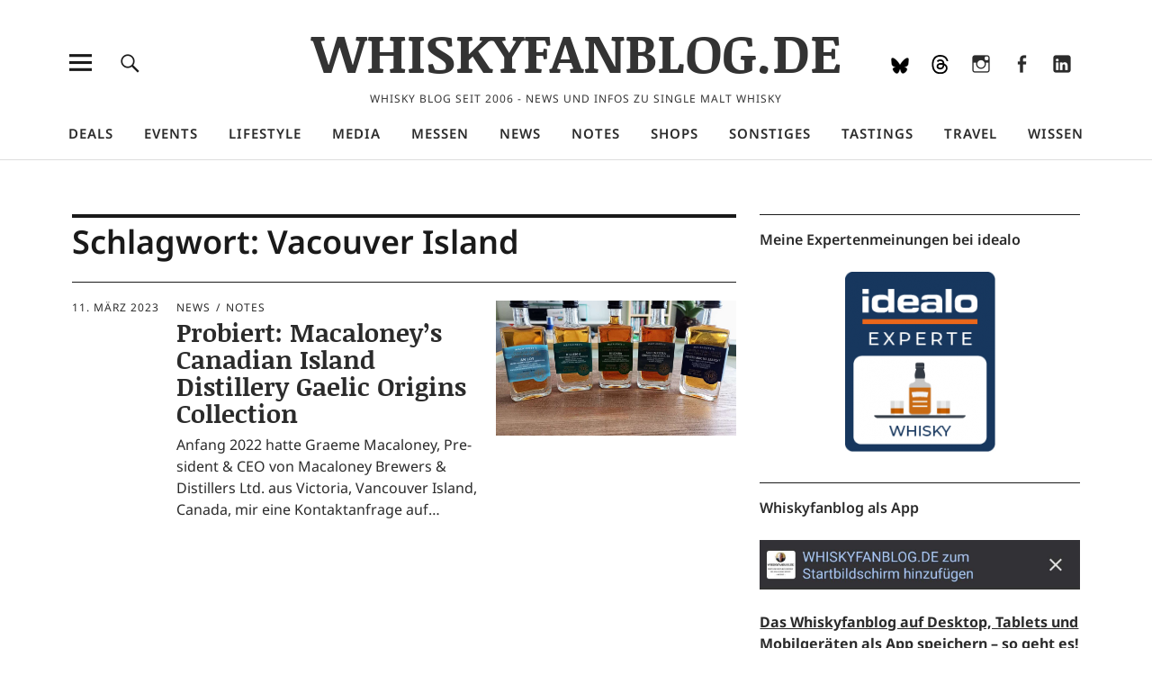

--- FILE ---
content_type: text/html; charset=UTF-8
request_url: https://www.whiskyfanblog.de/tag/vacouver-island/
body_size: 24682
content:
<!DOCTYPE html>
<html lang="de" class="no-js">
<head>
<meta charset="UTF-8">
<meta name="viewport" content="width=device-width, initial-scale=1">
<link rel="profile" href="https://gmpg.org/xfn/11">
<link rel="pingback" href="https://www.whiskyfanblog.de/xmlrpc.php">

<meta name='robots' content='index, follow, max-image-preview:large, max-snippet:-1, max-video-preview:-1' />
<!-- Jetpack Site Verification Tags -->
<meta name="google-site-verification" content="H0a7vxUlxqyXz3TW8wCOXSKKUMFsGAmJSlUU5IPtbKo" />

	<!-- This site is optimized with the Yoast SEO plugin v26.7 - https://yoast.com/wordpress/plugins/seo/ -->
	<title>Vacouver Island Archive - WHISKYFANBLOG.DE</title>
	<link rel="canonical" href="https://www.whiskyfanblog.de/tag/vacouver-island/" />
	<meta property="og:locale" content="de_DE" />
	<meta property="og:type" content="article" />
	<meta property="og:title" content="Vacouver Island Archive - WHISKYFANBLOG.DE" />
	<meta property="og:url" content="https://www.whiskyfanblog.de/tag/vacouver-island/" />
	<meta property="og:site_name" content="WHISKYFANBLOG.DE" />
	<meta name="twitter:card" content="summary_large_image" />
	<script data-jetpack-boost="ignore" type="application/ld+json" class="yoast-schema-graph">{"@context":"https://schema.org","@graph":[{"@type":"CollectionPage","@id":"https://www.whiskyfanblog.de/tag/vacouver-island/","url":"https://www.whiskyfanblog.de/tag/vacouver-island/","name":"Vacouver Island Archive - WHISKYFANBLOG.DE","isPartOf":{"@id":"https://www.whiskyfanblog.de/#website"},"primaryImageOfPage":{"@id":"https://www.whiskyfanblog.de/tag/vacouver-island/#primaryimage"},"image":{"@id":"https://www.whiskyfanblog.de/tag/vacouver-island/#primaryimage"},"thumbnailUrl":"https://www.whiskyfanblog.de/wp-content/uploads/2023/03/macaloneys-canadian-island-distillery-samples.jpg","breadcrumb":{"@id":"https://www.whiskyfanblog.de/tag/vacouver-island/#breadcrumb"},"inLanguage":"de"},{"@type":"ImageObject","inLanguage":"de","@id":"https://www.whiskyfanblog.de/tag/vacouver-island/#primaryimage","url":"https://www.whiskyfanblog.de/wp-content/uploads/2023/03/macaloneys-canadian-island-distillery-samples.jpg","contentUrl":"https://www.whiskyfanblog.de/wp-content/uploads/2023/03/macaloneys-canadian-island-distillery-samples.jpg","width":1024,"height":766,"caption":"https://macaloneydistillers.com/"},{"@type":"BreadcrumbList","@id":"https://www.whiskyfanblog.de/tag/vacouver-island/#breadcrumb","itemListElement":[{"@type":"ListItem","position":1,"name":"Startseite","item":"https://www.whiskyfanblog.de/"},{"@type":"ListItem","position":2,"name":"Vacouver Island"}]},{"@type":"WebSite","@id":"https://www.whiskyfanblog.de/#website","url":"https://www.whiskyfanblog.de/","name":"WHISKYFANBLOG.DE","description":"Whisky Blog seit 2006 - News und Infos zu Single Malt Whisky","publisher":{"@id":"https://www.whiskyfanblog.de/#organization"},"potentialAction":[{"@type":"SearchAction","target":{"@type":"EntryPoint","urlTemplate":"https://www.whiskyfanblog.de/?s={search_term_string}"},"query-input":{"@type":"PropertyValueSpecification","valueRequired":true,"valueName":"search_term_string"}}],"inLanguage":"de"},{"@type":"Organization","@id":"https://www.whiskyfanblog.de/#organization","name":"WHISKYFANBLOG.DE","url":"https://www.whiskyfanblog.de/","logo":{"@type":"ImageObject","inLanguage":"de","@id":"https://www.whiskyfanblog.de/#/schema/logo/image/","url":"https://i0.wp.com/www.whiskyfanblog.de/wp-content/uploads/2021/04/whiskyfanblog512.png?fit=512%2C512&ssl=1","contentUrl":"https://i0.wp.com/www.whiskyfanblog.de/wp-content/uploads/2021/04/whiskyfanblog512.png?fit=512%2C512&ssl=1","width":512,"height":512,"caption":"WHISKYFANBLOG.DE"},"image":{"@id":"https://www.whiskyfanblog.de/#/schema/logo/image/"},"sameAs":["https://www.facebook.com/whiskyfanblog/","https://www.linkedin.com/company/whiskyfanblog","https://www.instagram.com/whiskyfan/","https://www.threads.net/@whiskyfan","https://bsky.app/profile/whiskyfanblog.de"]}]}</script>
	<!-- / Yoast SEO plugin. -->


<link rel="preload" as="font" href="https://www.whiskyfanblog.de/wp-content//fontsplugin/noticia-text/VuJodNDF2Yv9qppOePKYRP12YwtVn07tpQ.woff2" crossorigin>
<link rel="preload" as="font" href="https://www.whiskyfanblog.de/wp-content//fontsplugin/noticia-text/VuJodNDF2Yv9qppOePKYRP12YwtUn07tpQ.woff2" crossorigin>
<link rel="preload" as="font" href="https://www.whiskyfanblog.de/wp-content//fontsplugin/noticia-text/VuJodNDF2Yv9qppOePKYRP12Ywtan04.woff2" crossorigin>
<link rel="preload" as="font" href="https://www.whiskyfanblog.de/wp-content//fontsplugin/noticia-text/VuJrdNDF2Yv9qppOePKYRP12YwPhulvdhDXUeA.woff2" crossorigin>
<link rel="preload" as="font" href="https://www.whiskyfanblog.de/wp-content//fontsplugin/noticia-text/VuJrdNDF2Yv9qppOePKYRP12YwPhulvchDXUeA.woff2" crossorigin>
<link rel="preload" as="font" href="https://www.whiskyfanblog.de/wp-content//fontsplugin/noticia-text/VuJrdNDF2Yv9qppOePKYRP12YwPhulvShDU.woff2" crossorigin>
<link rel="preload" as="font" href="https://www.whiskyfanblog.de/wp-content//fontsplugin/noticia-text/VuJ2dNDF2Yv9qppOePKYRP12aTtYh0o.woff2" crossorigin>
<link rel="preload" as="font" href="https://www.whiskyfanblog.de/wp-content//fontsplugin/noticia-text/VuJ2dNDF2Yv9qppOePKYRP12aDtYh0o.woff2" crossorigin>
<link rel="preload" as="font" href="https://www.whiskyfanblog.de/wp-content//fontsplugin/noticia-text/VuJ2dNDF2Yv9qppOePKYRP12ZjtY.woff2" crossorigin>
<link rel="preload" as="font" href="https://www.whiskyfanblog.de/wp-content//fontsplugin/noticia-text/VuJpdNDF2Yv9qppOePKYRP1-3R5Nt2vQnDE.woff2" crossorigin>
<link rel="preload" as="font" href="https://www.whiskyfanblog.de/wp-content//fontsplugin/noticia-text/VuJpdNDF2Yv9qppOePKYRP1-3R5NtmvQnDE.woff2" crossorigin>
<link rel="preload" as="font" href="https://www.whiskyfanblog.de/wp-content//fontsplugin/noticia-text/VuJpdNDF2Yv9qppOePKYRP1-3R5NuGvQ.woff2" crossorigin>
<link rel="preload" as="font" href="https://www.whiskyfanblog.de/wp-content//fontsplugin/noto-sans/o-0ZIpQlx3QUlC5A4PNr4C5OaxRsfNNlKbCePevttHOmDyw.woff2" crossorigin>
<link rel="preload" as="font" href="https://www.whiskyfanblog.de/wp-content//fontsplugin/noto-sans/o-0ZIpQlx3QUlC5A4PNr4C5OaxRsfNNlKbCePevtvXOmDyw.woff2" crossorigin>
<link rel="preload" as="font" href="https://www.whiskyfanblog.de/wp-content//fontsplugin/noto-sans/o-0ZIpQlx3QUlC5A4PNr4C5OaxRsfNNlKbCePevtuHOmDyw.woff2" crossorigin>
<link rel="preload" as="font" href="https://www.whiskyfanblog.de/wp-content//fontsplugin/noto-sans/o-0ZIpQlx3QUlC5A4PNr4C5OaxRsfNNlKbCePevttXOmDyw.woff2" crossorigin>
<link rel="preload" as="font" href="https://www.whiskyfanblog.de/wp-content//fontsplugin/noto-sans/o-0ZIpQlx3QUlC5A4PNr4C5OaxRsfNNlKbCePevtunOmDyw.woff2" crossorigin>
<link rel="preload" as="font" href="https://www.whiskyfanblog.de/wp-content//fontsplugin/noto-sans/o-0ZIpQlx3QUlC5A4PNr4C5OaxRsfNNlKbCePevttnOmDyw.woff2" crossorigin>
<link rel="preload" as="font" href="https://www.whiskyfanblog.de/wp-content//fontsplugin/noto-sans/o-0ZIpQlx3QUlC5A4PNr4C5OaxRsfNNlKbCePevtt3OmDyw.woff2" crossorigin>
<link rel="preload" as="font" href="https://www.whiskyfanblog.de/wp-content//fontsplugin/noto-sans/o-0ZIpQlx3QUlC5A4PNr4C5OaxRsfNNlKbCePevtuXOm.woff2" crossorigin>
<link rel="preload" as="font" href="https://www.whiskyfanblog.de/wp-content//fontsplugin/noto-sans/o-0bIpQlx3QUlC5A4PNB6Ryti20_6n1iPHjc5aPdu2ui.woff2" crossorigin>
<link rel="preload" as="font" href="https://www.whiskyfanblog.de/wp-content//fontsplugin/noto-sans/o-0bIpQlx3QUlC5A4PNB6Ryti20_6n1iPHjc5ardu2ui.woff2" crossorigin>
<link rel="preload" as="font" href="https://www.whiskyfanblog.de/wp-content//fontsplugin/noto-sans/o-0bIpQlx3QUlC5A4PNB6Ryti20_6n1iPHjc5a_du2ui.woff2" crossorigin>
<link rel="preload" as="font" href="https://www.whiskyfanblog.de/wp-content//fontsplugin/noto-sans/o-0bIpQlx3QUlC5A4PNB6Ryti20_6n1iPHjc5aLdu2ui.woff2" crossorigin>
<link rel="preload" as="font" href="https://www.whiskyfanblog.de/wp-content//fontsplugin/noto-sans/o-0bIpQlx3QUlC5A4PNB6Ryti20_6n1iPHjc5a3du2ui.woff2" crossorigin>
<link rel="preload" as="font" href="https://www.whiskyfanblog.de/wp-content//fontsplugin/noto-sans/o-0bIpQlx3QUlC5A4PNB6Ryti20_6n1iPHjc5aHdu2ui.woff2" crossorigin>
<link rel="preload" as="font" href="https://www.whiskyfanblog.de/wp-content//fontsplugin/noto-sans/o-0bIpQlx3QUlC5A4PNB6Ryti20_6n1iPHjc5aDdu2ui.woff2" crossorigin>
<link rel="preload" as="font" href="https://www.whiskyfanblog.de/wp-content//fontsplugin/noto-sans/o-0bIpQlx3QUlC5A4PNB6Ryti20_6n1iPHjc5a7duw.woff2" crossorigin>
<link rel="manifest" href="/pwa-manifest.json">
<link rel="apple-touch-icon" sizes="512x512" href="https://www.whiskyfanblog.de/wp-content/plugins/pwa-for-wp/images/logo-512x512.png">
<link rel="apple-touch-icon-precomposed" sizes="192x192" href="https://www.whiskyfanblog.de/wp-content/uploads/2021/04/whiskyfanblog192.png">
<link rel='dns-prefetch' href='//www.whiskyfanblog.de' />
<link rel='dns-prefetch' href='//secure.gravatar.com' />
<link rel='dns-prefetch' href='//v0.wordpress.com' />
<link rel="alternate" type="application/rss+xml" title="WHISKYFANBLOG.DE &raquo; Feed" href="https://www.whiskyfanblog.de/feed/" />
<link rel="alternate" type="application/rss+xml" title="WHISKYFANBLOG.DE &raquo; Kommentar-Feed" href="https://www.whiskyfanblog.de/comments/feed/" />
<link rel="alternate" type="application/rss+xml" title="WHISKYFANBLOG.DE &raquo; Vacouver Island Schlagwort-Feed" href="https://www.whiskyfanblog.de/tag/vacouver-island/feed/" />
<!-- www.whiskyfanblog.de is managing ads with Advanced Ads 2.0.16 – https://wpadvancedads.com/ -->
		<link rel='stylesheet' id='all-css-f1b27077214408ef48bedf7222999c82' href='https://www.whiskyfanblog.de/wp-content/boost-cache/static/9ca5346f43.min.css' type='text/css' media='all' />
<style id='searchwp-live-search-inline-css'>
.searchwp-live-search-result .searchwp-live-search-result--title a {
  font-size: 16px;
}
.searchwp-live-search-result .searchwp-live-search-result--price {
  font-size: 14px;
}
.searchwp-live-search-result .searchwp-live-search-result--add-to-cart .button {
  font-size: 14px;
}

/*# sourceURL=searchwp-live-search-inline-css */
</style>
<style id='wp-img-auto-sizes-contain-inline-css'>
img:is([sizes=auto i],[sizes^="auto," i]){contain-intrinsic-size:3000px 1500px}
/*# sourceURL=wp-img-auto-sizes-contain-inline-css */
</style>
<style id='wp-emoji-styles-inline-css'>

	img.wp-smiley, img.emoji {
		display: inline !important;
		border: none !important;
		box-shadow: none !important;
		height: 1em !important;
		width: 1em !important;
		margin: 0 0.07em !important;
		vertical-align: -0.1em !important;
		background: none !important;
		padding: 0 !important;
	}
/*# sourceURL=wp-emoji-styles-inline-css */
</style>
<style id='wp-block-library-inline-css'>
:root{--wp-block-synced-color:#7a00df;--wp-block-synced-color--rgb:122,0,223;--wp-bound-block-color:var(--wp-block-synced-color);--wp-editor-canvas-background:#ddd;--wp-admin-theme-color:#007cba;--wp-admin-theme-color--rgb:0,124,186;--wp-admin-theme-color-darker-10:#006ba1;--wp-admin-theme-color-darker-10--rgb:0,107,160.5;--wp-admin-theme-color-darker-20:#005a87;--wp-admin-theme-color-darker-20--rgb:0,90,135;--wp-admin-border-width-focus:2px}@media (min-resolution:192dpi){:root{--wp-admin-border-width-focus:1.5px}}.wp-element-button{cursor:pointer}:root .has-very-light-gray-background-color{background-color:#eee}:root .has-very-dark-gray-background-color{background-color:#313131}:root .has-very-light-gray-color{color:#eee}:root .has-very-dark-gray-color{color:#313131}:root .has-vivid-green-cyan-to-vivid-cyan-blue-gradient-background{background:linear-gradient(135deg,#00d084,#0693e3)}:root .has-purple-crush-gradient-background{background:linear-gradient(135deg,#34e2e4,#4721fb 50%,#ab1dfe)}:root .has-hazy-dawn-gradient-background{background:linear-gradient(135deg,#faaca8,#dad0ec)}:root .has-subdued-olive-gradient-background{background:linear-gradient(135deg,#fafae1,#67a671)}:root .has-atomic-cream-gradient-background{background:linear-gradient(135deg,#fdd79a,#004a59)}:root .has-nightshade-gradient-background{background:linear-gradient(135deg,#330968,#31cdcf)}:root .has-midnight-gradient-background{background:linear-gradient(135deg,#020381,#2874fc)}:root{--wp--preset--font-size--normal:16px;--wp--preset--font-size--huge:42px}.has-regular-font-size{font-size:1em}.has-larger-font-size{font-size:2.625em}.has-normal-font-size{font-size:var(--wp--preset--font-size--normal)}.has-huge-font-size{font-size:var(--wp--preset--font-size--huge)}.has-text-align-center{text-align:center}.has-text-align-left{text-align:left}.has-text-align-right{text-align:right}.has-fit-text{white-space:nowrap!important}#end-resizable-editor-section{display:none}.aligncenter{clear:both}.items-justified-left{justify-content:flex-start}.items-justified-center{justify-content:center}.items-justified-right{justify-content:flex-end}.items-justified-space-between{justify-content:space-between}.screen-reader-text{border:0;clip-path:inset(50%);height:1px;margin:-1px;overflow:hidden;padding:0;position:absolute;width:1px;word-wrap:normal!important}.screen-reader-text:focus{background-color:#ddd;clip-path:none;color:#444;display:block;font-size:1em;height:auto;left:5px;line-height:normal;padding:15px 23px 14px;text-decoration:none;top:5px;width:auto;z-index:100000}html :where(.has-border-color){border-style:solid}html :where([style*=border-top-color]){border-top-style:solid}html :where([style*=border-right-color]){border-right-style:solid}html :where([style*=border-bottom-color]){border-bottom-style:solid}html :where([style*=border-left-color]){border-left-style:solid}html :where([style*=border-width]){border-style:solid}html :where([style*=border-top-width]){border-top-style:solid}html :where([style*=border-right-width]){border-right-style:solid}html :where([style*=border-bottom-width]){border-bottom-style:solid}html :where([style*=border-left-width]){border-left-style:solid}html :where(img[class*=wp-image-]){height:auto;max-width:100%}:where(figure){margin:0 0 1em}html :where(.is-position-sticky){--wp-admin--admin-bar--position-offset:var(--wp-admin--admin-bar--height,0px)}@media screen and (max-width:600px){html :where(.is-position-sticky){--wp-admin--admin-bar--position-offset:0px}}

/*# sourceURL=wp-block-library-inline-css */
</style><style id='wp-block-heading-inline-css'>
h1:where(.wp-block-heading).has-background,h2:where(.wp-block-heading).has-background,h3:where(.wp-block-heading).has-background,h4:where(.wp-block-heading).has-background,h5:where(.wp-block-heading).has-background,h6:where(.wp-block-heading).has-background{padding:1.25em 2.375em}h1.has-text-align-left[style*=writing-mode]:where([style*=vertical-lr]),h1.has-text-align-right[style*=writing-mode]:where([style*=vertical-rl]),h2.has-text-align-left[style*=writing-mode]:where([style*=vertical-lr]),h2.has-text-align-right[style*=writing-mode]:where([style*=vertical-rl]),h3.has-text-align-left[style*=writing-mode]:where([style*=vertical-lr]),h3.has-text-align-right[style*=writing-mode]:where([style*=vertical-rl]),h4.has-text-align-left[style*=writing-mode]:where([style*=vertical-lr]),h4.has-text-align-right[style*=writing-mode]:where([style*=vertical-rl]),h5.has-text-align-left[style*=writing-mode]:where([style*=vertical-lr]),h5.has-text-align-right[style*=writing-mode]:where([style*=vertical-rl]),h6.has-text-align-left[style*=writing-mode]:where([style*=vertical-lr]),h6.has-text-align-right[style*=writing-mode]:where([style*=vertical-rl]){rotate:180deg}
/*# sourceURL=https://www.whiskyfanblog.de/wp-includes/blocks/heading/style.min.css */
</style>
<style id='wp-block-paragraph-inline-css'>
.is-small-text{font-size:.875em}.is-regular-text{font-size:1em}.is-large-text{font-size:2.25em}.is-larger-text{font-size:3em}.has-drop-cap:not(:focus):first-letter{float:left;font-size:8.4em;font-style:normal;font-weight:100;line-height:.68;margin:.05em .1em 0 0;text-transform:uppercase}body.rtl .has-drop-cap:not(:focus):first-letter{float:none;margin-left:.1em}p.has-drop-cap.has-background{overflow:hidden}:root :where(p.has-background){padding:1.25em 2.375em}:where(p.has-text-color:not(.has-link-color)) a{color:inherit}p.has-text-align-left[style*="writing-mode:vertical-lr"],p.has-text-align-right[style*="writing-mode:vertical-rl"]{rotate:180deg}
/*# sourceURL=https://www.whiskyfanblog.de/wp-includes/blocks/paragraph/style.min.css */
</style>
<style id='global-styles-inline-css'>
:root{--wp--preset--aspect-ratio--square: 1;--wp--preset--aspect-ratio--4-3: 4/3;--wp--preset--aspect-ratio--3-4: 3/4;--wp--preset--aspect-ratio--3-2: 3/2;--wp--preset--aspect-ratio--2-3: 2/3;--wp--preset--aspect-ratio--16-9: 16/9;--wp--preset--aspect-ratio--9-16: 9/16;--wp--preset--color--black: #000000;--wp--preset--color--cyan-bluish-gray: #abb8c3;--wp--preset--color--white: #ffffff;--wp--preset--color--pale-pink: #f78da7;--wp--preset--color--vivid-red: #cf2e2e;--wp--preset--color--luminous-vivid-orange: #ff6900;--wp--preset--color--luminous-vivid-amber: #fcb900;--wp--preset--color--light-green-cyan: #7bdcb5;--wp--preset--color--vivid-green-cyan: #00d084;--wp--preset--color--pale-cyan-blue: #8ed1fc;--wp--preset--color--vivid-cyan-blue: #0693e3;--wp--preset--color--vivid-purple: #9b51e0;--wp--preset--color--dark: #1a1a1a;--wp--preset--color--light-grey: #f4f4f4;--wp--preset--color--light-blue: #51a8dd;--wp--preset--color--dark-blue: #0c6ca6;--wp--preset--gradient--vivid-cyan-blue-to-vivid-purple: linear-gradient(135deg,rgb(6,147,227) 0%,rgb(155,81,224) 100%);--wp--preset--gradient--light-green-cyan-to-vivid-green-cyan: linear-gradient(135deg,rgb(122,220,180) 0%,rgb(0,208,130) 100%);--wp--preset--gradient--luminous-vivid-amber-to-luminous-vivid-orange: linear-gradient(135deg,rgb(252,185,0) 0%,rgb(255,105,0) 100%);--wp--preset--gradient--luminous-vivid-orange-to-vivid-red: linear-gradient(135deg,rgb(255,105,0) 0%,rgb(207,46,46) 100%);--wp--preset--gradient--very-light-gray-to-cyan-bluish-gray: linear-gradient(135deg,rgb(238,238,238) 0%,rgb(169,184,195) 100%);--wp--preset--gradient--cool-to-warm-spectrum: linear-gradient(135deg,rgb(74,234,220) 0%,rgb(151,120,209) 20%,rgb(207,42,186) 40%,rgb(238,44,130) 60%,rgb(251,105,98) 80%,rgb(254,248,76) 100%);--wp--preset--gradient--blush-light-purple: linear-gradient(135deg,rgb(255,206,236) 0%,rgb(152,150,240) 100%);--wp--preset--gradient--blush-bordeaux: linear-gradient(135deg,rgb(254,205,165) 0%,rgb(254,45,45) 50%,rgb(107,0,62) 100%);--wp--preset--gradient--luminous-dusk: linear-gradient(135deg,rgb(255,203,112) 0%,rgb(199,81,192) 50%,rgb(65,88,208) 100%);--wp--preset--gradient--pale-ocean: linear-gradient(135deg,rgb(255,245,203) 0%,rgb(182,227,212) 50%,rgb(51,167,181) 100%);--wp--preset--gradient--electric-grass: linear-gradient(135deg,rgb(202,248,128) 0%,rgb(113,206,126) 100%);--wp--preset--gradient--midnight: linear-gradient(135deg,rgb(2,3,129) 0%,rgb(40,116,252) 100%);--wp--preset--font-size--small: 16px;--wp--preset--font-size--medium: 20px;--wp--preset--font-size--large: 22px;--wp--preset--font-size--x-large: 42px;--wp--preset--font-size--regular: 19px;--wp--preset--font-size--larger: 26px;--wp--preset--font-family--noto-sans: Noto Sans;--wp--preset--font-family--noticia-text: Noticia Text;--wp--preset--spacing--20: 0.44rem;--wp--preset--spacing--30: 0.67rem;--wp--preset--spacing--40: 1rem;--wp--preset--spacing--50: 1.5rem;--wp--preset--spacing--60: 2.25rem;--wp--preset--spacing--70: 3.38rem;--wp--preset--spacing--80: 5.06rem;--wp--preset--shadow--natural: 6px 6px 9px rgba(0, 0, 0, 0.2);--wp--preset--shadow--deep: 12px 12px 50px rgba(0, 0, 0, 0.4);--wp--preset--shadow--sharp: 6px 6px 0px rgba(0, 0, 0, 0.2);--wp--preset--shadow--outlined: 6px 6px 0px -3px rgb(255, 255, 255), 6px 6px rgb(0, 0, 0);--wp--preset--shadow--crisp: 6px 6px 0px rgb(0, 0, 0);}:where(.is-layout-flex){gap: 0.5em;}:where(.is-layout-grid){gap: 0.5em;}body .is-layout-flex{display: flex;}.is-layout-flex{flex-wrap: wrap;align-items: center;}.is-layout-flex > :is(*, div){margin: 0;}body .is-layout-grid{display: grid;}.is-layout-grid > :is(*, div){margin: 0;}:where(.wp-block-columns.is-layout-flex){gap: 2em;}:where(.wp-block-columns.is-layout-grid){gap: 2em;}:where(.wp-block-post-template.is-layout-flex){gap: 1.25em;}:where(.wp-block-post-template.is-layout-grid){gap: 1.25em;}.has-black-color{color: var(--wp--preset--color--black) !important;}.has-cyan-bluish-gray-color{color: var(--wp--preset--color--cyan-bluish-gray) !important;}.has-white-color{color: var(--wp--preset--color--white) !important;}.has-pale-pink-color{color: var(--wp--preset--color--pale-pink) !important;}.has-vivid-red-color{color: var(--wp--preset--color--vivid-red) !important;}.has-luminous-vivid-orange-color{color: var(--wp--preset--color--luminous-vivid-orange) !important;}.has-luminous-vivid-amber-color{color: var(--wp--preset--color--luminous-vivid-amber) !important;}.has-light-green-cyan-color{color: var(--wp--preset--color--light-green-cyan) !important;}.has-vivid-green-cyan-color{color: var(--wp--preset--color--vivid-green-cyan) !important;}.has-pale-cyan-blue-color{color: var(--wp--preset--color--pale-cyan-blue) !important;}.has-vivid-cyan-blue-color{color: var(--wp--preset--color--vivid-cyan-blue) !important;}.has-vivid-purple-color{color: var(--wp--preset--color--vivid-purple) !important;}.has-black-background-color{background-color: var(--wp--preset--color--black) !important;}.has-cyan-bluish-gray-background-color{background-color: var(--wp--preset--color--cyan-bluish-gray) !important;}.has-white-background-color{background-color: var(--wp--preset--color--white) !important;}.has-pale-pink-background-color{background-color: var(--wp--preset--color--pale-pink) !important;}.has-vivid-red-background-color{background-color: var(--wp--preset--color--vivid-red) !important;}.has-luminous-vivid-orange-background-color{background-color: var(--wp--preset--color--luminous-vivid-orange) !important;}.has-luminous-vivid-amber-background-color{background-color: var(--wp--preset--color--luminous-vivid-amber) !important;}.has-light-green-cyan-background-color{background-color: var(--wp--preset--color--light-green-cyan) !important;}.has-vivid-green-cyan-background-color{background-color: var(--wp--preset--color--vivid-green-cyan) !important;}.has-pale-cyan-blue-background-color{background-color: var(--wp--preset--color--pale-cyan-blue) !important;}.has-vivid-cyan-blue-background-color{background-color: var(--wp--preset--color--vivid-cyan-blue) !important;}.has-vivid-purple-background-color{background-color: var(--wp--preset--color--vivid-purple) !important;}.has-black-border-color{border-color: var(--wp--preset--color--black) !important;}.has-cyan-bluish-gray-border-color{border-color: var(--wp--preset--color--cyan-bluish-gray) !important;}.has-white-border-color{border-color: var(--wp--preset--color--white) !important;}.has-pale-pink-border-color{border-color: var(--wp--preset--color--pale-pink) !important;}.has-vivid-red-border-color{border-color: var(--wp--preset--color--vivid-red) !important;}.has-luminous-vivid-orange-border-color{border-color: var(--wp--preset--color--luminous-vivid-orange) !important;}.has-luminous-vivid-amber-border-color{border-color: var(--wp--preset--color--luminous-vivid-amber) !important;}.has-light-green-cyan-border-color{border-color: var(--wp--preset--color--light-green-cyan) !important;}.has-vivid-green-cyan-border-color{border-color: var(--wp--preset--color--vivid-green-cyan) !important;}.has-pale-cyan-blue-border-color{border-color: var(--wp--preset--color--pale-cyan-blue) !important;}.has-vivid-cyan-blue-border-color{border-color: var(--wp--preset--color--vivid-cyan-blue) !important;}.has-vivid-purple-border-color{border-color: var(--wp--preset--color--vivid-purple) !important;}.has-vivid-cyan-blue-to-vivid-purple-gradient-background{background: var(--wp--preset--gradient--vivid-cyan-blue-to-vivid-purple) !important;}.has-light-green-cyan-to-vivid-green-cyan-gradient-background{background: var(--wp--preset--gradient--light-green-cyan-to-vivid-green-cyan) !important;}.has-luminous-vivid-amber-to-luminous-vivid-orange-gradient-background{background: var(--wp--preset--gradient--luminous-vivid-amber-to-luminous-vivid-orange) !important;}.has-luminous-vivid-orange-to-vivid-red-gradient-background{background: var(--wp--preset--gradient--luminous-vivid-orange-to-vivid-red) !important;}.has-very-light-gray-to-cyan-bluish-gray-gradient-background{background: var(--wp--preset--gradient--very-light-gray-to-cyan-bluish-gray) !important;}.has-cool-to-warm-spectrum-gradient-background{background: var(--wp--preset--gradient--cool-to-warm-spectrum) !important;}.has-blush-light-purple-gradient-background{background: var(--wp--preset--gradient--blush-light-purple) !important;}.has-blush-bordeaux-gradient-background{background: var(--wp--preset--gradient--blush-bordeaux) !important;}.has-luminous-dusk-gradient-background{background: var(--wp--preset--gradient--luminous-dusk) !important;}.has-pale-ocean-gradient-background{background: var(--wp--preset--gradient--pale-ocean) !important;}.has-electric-grass-gradient-background{background: var(--wp--preset--gradient--electric-grass) !important;}.has-midnight-gradient-background{background: var(--wp--preset--gradient--midnight) !important;}.has-small-font-size{font-size: var(--wp--preset--font-size--small) !important;}.has-medium-font-size{font-size: var(--wp--preset--font-size--medium) !important;}.has-large-font-size{font-size: var(--wp--preset--font-size--large) !important;}.has-x-large-font-size{font-size: var(--wp--preset--font-size--x-large) !important;}.has-noto-sans-font-family{font-family: var(--wp--preset--font-family--noto-sans) !important;}.has-noticia-text-font-family{font-family: var(--wp--preset--font-family--noticia-text) !important;}
/*# sourceURL=global-styles-inline-css */
</style>

<style id='classic-theme-styles-inline-css'>
/*! This file is auto-generated */
.wp-block-button__link{color:#fff;background-color:#32373c;border-radius:9999px;box-shadow:none;text-decoration:none;padding:calc(.667em + 2px) calc(1.333em + 2px);font-size:1.125em}.wp-block-file__button{background:#32373c;color:#fff;text-decoration:none}
/*# sourceURL=/wp-includes/css/classic-themes.min.css */
</style>
<style id='wp-typography-custom-inline-css'>
sub, sup{font-size: 75%;line-height: 100%}sup{vertical-align: 60%}sub{vertical-align: -10%}.amp{font-family: Baskerville, "Goudy Old Style", Palatino, "Book Antiqua", "Warnock Pro", serif;font-size: 1.1em;font-style: italic;font-weight: normal;line-height: 1em}.caps{font-size: 90%}.dquo{margin-left: -0.4em}.quo{margin-left: -0.2em}.pull-single{margin-left: -0.15em}.push-single{margin-right: 0.15em}.pull-double{margin-left: -0.38em}.push-double{margin-right: 0.38em}
/*# sourceURL=wp-typography-custom-inline-css */
</style>
<style id='wp-typography-safari-font-workaround-inline-css'>
body {-webkit-font-feature-settings: "liga";font-feature-settings: "liga";-ms-font-feature-settings: normal;}
/*# sourceURL=wp-typography-safari-font-workaround-inline-css */
</style>



<link rel="https://api.w.org/" href="https://www.whiskyfanblog.de/wp-json/" /><link rel="alternate" title="JSON" type="application/json" href="https://www.whiskyfanblog.de/wp-json/wp/v2/tags/2063" />	<style type="text/css">
							.entry-content a,
			.comment-text a,
			#desktop-navigation ul li a:hover,
			.featured-slider button.slick-arrow:hover::after,
			.front-section a.all-posts-link:hover,
			#overlay-close:hover,
			.widget-area .widget ul li a:hover,
			#sidebar-offcanvas .widget a:hover,
			.textwidget a:hover,
			#overlay-nav a:hover,
			.author-links a:hover,
			.single-post .post-navigation a:hover,
			.single-attachment .post-navigation a:hover,
			.author-bio a,
			.single-post .hentry .entry-meta a:hover,
			.entry-header a:hover,
			.entry-header h2.entry-title a:hover,
			.blog .entry-meta a:hover,
			.uku-neo .entry-content p a:hover,
			.uku-neo .author-bio a:hover,
			.uku-neo .comment-text a:hover,
			.uku-neo .entry-header h2.entry-title a:hover,
			.uku-serif .entry-header h2.entry-title a:hover,
			.uku-serif .entry-content p a,
			.uku-serif .entry-content li a,
			.uku-serif .author-bio a,
			.uku-serif .comment-text a {
				color: #216f59;
			}
			.uku-serif .entry-content p a,
			.uku-serif .entry-content li a,
			.uku-serif .author-bio a,
			.uku-serif .comment-text a {
				box-shadow: inset 0 -1px 0 #216f59;
			}
			.single-post .post-navigation a:hover,
			.single-attachment .post-navigation a:hover,
			#desktop-navigation ul li.menu-item-has-children a:hover::after,
			.desktop-search input.search-field:active,
			.desktop-search input.search-field:focus {
				border-color: #216f59;
			}
			.featured-slider .entry-cats a,
			.section-one-column-one .entry-cats a,
			.section-three-column-one .entry-cats a,
			#front-section-four .entry-cats a,
			.single-post .entry-cats a,
			.blog.uku-standard.blog-defaultplus #primary .hentry.has-post-thumbnail:nth-child(4n) .entry-cats a,
			#desktop-navigation .sub-menu li a:hover,
			#desktop-navigation .children li a:hover,
			.widget_mc4wp_form_widget input[type="submit"],
			.uku-neo .featured-slider .entry-cats a:hover,
			.uku-neo .section-one-column-one .entry-cats a:hover,
			.uku-neo .section-three-column-one .entry-cats a:hover,
			.uku-neo #front-section-four .entry-cats a:hover,
			.uku-neo .single-post .entry-cats a:hover,
			.uku-neo .format-video .entry-thumbnail span.video-icon:before,
			.uku-neo .format-video .entry-thumbnail span.video-icon:after,
			.uku-neo .entry-content p a:hover::after,
			.uku-neo .author-bio a:hover::after,
			.uku-neo .comment-text a:hover::after {
				background: #216f59;
			}
			.blog.blog-classic #primary .hentry.has-post-thumbnail:nth-child(4n) .entry-cats a {
				background: none !important;
			}
			@media screen and (min-width: 66.25em) {
				.uku-neo #overlay-open:hover,
				.uku-neo .search-open:hover,
				.uku-neo #overlay-open-sticky:hover,
				.uku-neo.fixedheader-dark.header-stick #overlay-open-sticky:hover,
				.uku-neo.fixedheader-dark.header-stick #search-open-sticky:hover {
					background: #216f59;
				}
			}
							.entry-content a:hover,
			.comment-text a:hover,
			.author-bio a:hover {
				color: #020178 !important;
			}
			.blog.blog-defaultplus #primary .hentry.has-post-thumbnail:nth-child(4n) .entry-cats a:hover,
			.featured-slider .entry-cats a:hover,
			.section-one-column-one .entry-cats a:hover,
			.section-three-column-one .entry-cats a:hover,
			#front-section-four .entry-cats a:hover,
			.single-post .entry-cats a:hover,
			#colophon .footer-feature-btn:hover,
			.comments-show #comments-toggle,
			.widget_mc4wp_form_widget input[type="submit"]:hover,
			#comments-toggle:hover,
			input[type="submit"]:hover,
			input#submit:hover,
			#primary #infinite-handle span:hover,
			#front-section-three a.all-posts-link:hover,
			.desktop-search input[type="submit"]:hover,
			.widget_search input[type="submit"]:hover,
			.post-password-form input[type="submit"]:hover,
			#offcanvas-widgets-open:hover,
			.offcanvas-widgets-show #offcanvas-widgets-open,
			.uku-standard.blog-classic .entry-content p a.more-link:hover {
				background: #020178;
			}
			#colophon .footer-feature-textwrap .footer-feature-btn:hover,
			.comments-show #comments-toggle,
			#comments-toggle:hover,
			input[type="submit"]:hover,
			input#submit:hover,
			.blog #primary #infinite-handle span:hover,
			#front-section-three a.all-posts-link:hover,
			.desktop-search input[type="submit"]:hover,
			.widget_search input[type="submit"]:hover,
			.post-password-form input[type="submit"]:hover,
			#offcanvas-widgets-open:hover,
			.offcanvas-widgets-show #offcanvas-widgets-open,
			.uku-standard.blog-classic .entry-content p a.more-link:hover {
				border-color: #020178 !important;
			}
							#colophon,
			.uku-serif .big-instagram-wrap {background: #216f59;}
						#colophon,
		#colophon .footer-menu ul a,
		#colophon .footer-menu ul a:hover,
		#colophon #site-info, #colophon #site-info a,
		#colophon #site-info, #colophon #site-info a:hover,
		#footer-social span,
		#colophon .social-nav ul li a,
		.uku-serif .big-instagram-wrap .null-instagram-feed .clear a,
		.uku-serif .big-instagram-wrap .widget h2.widget-title {
			color: ;
		}
		.footer-menus-wrap {
			border-bottom: 1px solid ;
		}
							.mobile-search, .inner-offcanvas-wrap {background: ;}
							#mobile-social ul li a,
			#overlay-nav ul li a,
			#offcanvas-widgets-open,
			.dropdown-toggle,
			#sidebar-offcanvas .widget h2.widget-title,
			#sidebar-offcanvas .widget,
			#sidebar-offcanvas .widget a {
				color: ;
			}
			#sidebar-offcanvas .widget h2.widget-title {border-color: ;}
			#offcanvas-widgets-open {border-color: ;}
			@media screen and (min-width: 66.25em) {
			#overlay-nav ul li,
			#overlay-nav ul ul.sub-menu,
			#overlay-nav ul ul.children {border-color: ;}
			#overlay-close {color: ;}
			#overlay-nav {
				border-color: ;
			}
			}
							#front-section-three {background: ;}
							.widget_mc4wp_form_widget, .jetpack_subscription_widget {background: ;}
							.uku-serif .front-about-img:after {background: ;}
							#shopfront-cats {background: ;}
									#front-section-threecolumn .entry-summary {display: block;}
							#front-section-fourcolumn .entry-summary {display: block;}
									.blog .entry-date {display: none !important;}
							.blog .entry-comments {display: none !important;}
							.blog .entry-cats {display: none !important;}
							.entry-author, .entry-date:before {display: none !important;}
							.blog.blog-defaultplus #primary .hentry.has-post-thumbnail:nth-child(4n) .entry-thumbnail a:after,
			.featured-slider .entry-thumbnail a:after,
			.uku-serif .featured-slider .entry-thumbnail:after,
			.header-image:after,
			#front-section-four .entry-thumbnail a:after,
			.uku-serif #front-section-four .entry-thumbnail a .thumb-wrap:after,
			.single-post .big-thumb .entry-thumbnail a:after,
			.blog.blog-defaultplus #primary .hentry.has-post-thumbnail:nth-child(4n) .thumb-wrap:after,
			.section-two-column-one .thumb-wrap:after,
			.header-fullscreen #headerimg-wrap:after {background-color: ;}
									.header-fullscreen #headerimg-wrap:after {	background-color: transparent;}
							#front-section-four .meta-main-wrap,
			.featured-slider .meta-main-wrap,
			.blog.blog-defaultplus #primary .hentry.has-post-thumbnail:nth-child(4n) .meta-main-wrap,
			.uku-serif .section-two-column-one .entry-text-wrap,
			.big-thumb .title-wrap {
				background: -moz-linear-gradient(top, rgba(0,0,0,0) 0%, rgba(0,0,0,) 100%);
				background: -webkit-linear-gradient(top, rgba(0,0,0,0) 0%,rgba(0,0,0,) 100%);
				background: linear-gradient(to bottom, rgba(0,0,0,0) 0%,rgba(0,0,0,) 100%);
			}
			
				</style>
		                    <!-- Matomo -->

<!-- End Matomo Code -->                                                <link rel="dns-prefetch" href="//matomo.whiskyfanblog.de" />	<style type="text/css" id="uku-header-css">
		h1.site-title a,
	p.site-title a,
	p.site-description {
		color: #333333;
	}
		</style>
	<style>ins.adsbygoogle { background-color: transparent; padding: 0; }</style><style id="uagb-style-conditional-extension">@media (min-width: 1025px){body .uag-hide-desktop.uagb-google-map__wrap,body .uag-hide-desktop{display:none !important}}@media (min-width: 768px) and (max-width: 1024px){body .uag-hide-tab.uagb-google-map__wrap,body .uag-hide-tab{display:none !important}}@media (max-width: 767px){body .uag-hide-mob.uagb-google-map__wrap,body .uag-hide-mob{display:none !important}}</style><link rel="icon" href="https://www.whiskyfanblog.de/wp-content/uploads/2021/04/cropped-whiskyfanblog512-32x32.png" sizes="32x32" />
<link rel="icon" href="https://www.whiskyfanblog.de/wp-content/uploads/2021/04/cropped-whiskyfanblog512-192x192.png" sizes="192x192" />
<meta name="msapplication-TileImage" content="https://www.whiskyfanblog.de/wp-content/uploads/2021/04/cropped-whiskyfanblog512-270x270.png" />
<meta name="pwaforwp" content="wordpress-plugin"/>
        <meta name="theme-color" content="rgb(255,255,255)">
        <meta name="apple-mobile-web-app-title" content="WHISKYFANBLOG.DE">
        <meta name="application-name" content="WHISKYFANBLOG.DE">
        <meta name="apple-mobile-web-app-capable" content="yes">
        <meta name="apple-mobile-web-app-status-bar-style" content="default">
        <meta name="mobile-web-app-capable" content="yes">
        <meta name="apple-touch-fullscreen" content="yes">
<link rel="apple-touch-icon" sizes="192x192" href="https://www.whiskyfanblog.de/wp-content/uploads/2021/04/whiskyfanblog192.png">
<link rel="apple-touch-icon" sizes="512x512" href="https://www.whiskyfanblog.de/wp-content/uploads/2021/04/whiskyfanblog512.png">
		<style type="text/css" id="wp-custom-css">
			/* --- Einzug Listen --- */

.entry-content ul {
    padding-left: 0!important;
}

/* --- Kleiner Text Footer --- */

.big-footer-feature p.text-small {
	opacity: 1!important;
}

.footer-menu a {
	color: #fff!important;
}

.footer-menu a:hover {
	text-decoration: underline;
}

#site-info a {
	color: #fff!important;
}

#site-info a:hover {
	text-decoration: underline;
}

#site-info ul {
	color: #fff!important;
}

#footer-social span {
	color: #fff!important;
}

/* --- Social Icons Bluesky --- */

#header-social.social-nav ul li a[href*="bsky.app"]::before {
    content: url(/wp-content/uploads/2024/11/bluesky_butterfly-logo-1.png);
}

#header-social-sticky.social-nav ul li a[href*="bsky.app"]::before {
    content: url(/wp-content/uploads/2024/11/bluesky_butterfly-logo-1.png);
	width: 1.3rem;
}

#footer-social.social-nav ul li a[href*="bsky.app"]::before {
    content: url(/wp-content/uploads/2024/11/bluesky_butterfly-logo-1.png);
	filter: invert(1);
}

#mobile-social ul li a[href*="bsky.app"]::before {
    content: url(/wp-content/uploads/2024/11/bluesky_butterfly-logo-1.png);
	width: 1.3rem;
}

/* --- Social Icons Threads --- */

#header-social.social-nav ul li a[href*="threads.net"]::before {
    content: url(/wp-content/uploads/2023/12/threads_logo.svg);
	width: 1.3rem;
}

#header-social-sticky.social-nav ul li a[href*="threads.net"]::before {
    content: url(/wp-content/uploads/2023/12/threads_logo.svg);
	width: 1.3rem;
}

#footer-social.social-nav ul li a[href*="threads.net"]::before {
    content: url(/wp-content/uploads/2023/12/threads_logo.svg);
	width: 1.3rem;
	filter: invert(1);
}

#mobile-social ul li a[href*="threads.net"]::before {
    content: url(/wp-content/uploads/2023/12/threads_logo.svg);
	width: 1.3rem;
}

/* Glossary */

#glossaryList-nav a {
	font-size: 1em;
	padding: 0.5em;
}

.ln-letters a:hover {
	margin-top: 0px;
}

.hg-glossary .hg-content .hg-content__letter {
	background-color:#f4f4f4;
}

/* VS Events List */

#vsel div.vsel-info.vsel-alignright {
	width: 100%!important;
	float: left!important;
	margin-top:20px!important;
}

/* Theme */

.contentwrap .entry-thumbnail {
  display:none;
}

@media print {
	#secondary {
		display: none;
	}
	.recommended-posts-wrap #jp-relatedposts {
		display: none;
	}
	#sidebar-page {
		display: none;
	}
	#colophon {
		display: none;
	}
}

/* === Amazon Simple Admin (ASA) Standard Box === */

.asabox {
	width: 200px; 
	border: 1px solid #E8E8E8; 
	border-radius: 10px; 
	float: left; 
	margin-right: 10px; 
	margin-bottom: 20px; 
	box-shadow: 0 1px 3px 0 rgba(0, 0, 0, 0.15);
}
.asaimg {
	text-align: center; 
	height: 180px; 
	padding-top: 8%;
}
.asatitle {
	text-align: center; 
	font-size: 16px; 
	height: 50px; 
	padding: 1.5%; 
	overflow: hidden; 
	text-overflow: ellipsis;
}
.asasterne {
	text-align: center;
	color: grey;
}
.asapreis {
	text-align: center;
	margin-bottom:10px;
}
.asaknopf {
	background: #216f59; 
	text-align: center;
	color: #fff !important;
	text-decoration: none !important; 
	padding: 8px; 
	border-bottom-left-radius: 10px; 
	border-bottom-right-radius: 10px; 
	font-weight: bold;
	cursor: pointer;
}

.asalink{
	text-align: center;
	color: #fff !important;
	text-decoration: none !important; 
	font-weight: bold;
	display: block;
}

a.asa2_fbh_button:hover {
	color:#fff !important;
}

a.asaknopf:hover {
	background-color:#020178;
	color:#fff !important;
}

/* === ASA Breite Box === */

.asabox_breit {
	width: 100%; 
	border: 1px solid #E8E8E8; 
	border-radius: 5px; 
	margin-bottom: 20px; 
	box-shadow: 0 1px 3px 0 rgba(0, 0, 0, 0.15);
}
.asaimg_breit {
	width: 30%;
	float: left;
	padding: 10px;
	text-align: center;
	min-height: 180px;
}
.asatitle_breit {
	font-size: 16px; 
	padding: 2%; 
}
.asasterne_breit {
	color: grey;
	margin-bottom: 10px;
}
.asapreis_breit {
	font-size: 16px;
	float: left;
}
.asaknopf_breit {
	margin: 2%;
	color: #fff !important;
    background-color: #216f59;
    border: 1px solid transparent;
    border-radius: 5px;
    cursor: pointer;
	float: right;
	padding: 8px;
	text-align: center; 
	text-decoration: none !important; 
	font-weight: bold;
}
.asaknopf_breit:hover {
	background-color:#020178;
	color:#fff!important;
}
.asabox_breit2 {
	width: 100%; 
	border: 1px solid #E8E8E8; 
	border-radius: 5px; 
	margin-bottom: 20px; 
	box-shadow: 0 1px 3px 0 rgba(0, 0, 0, 0.15);
}
.asaimg_breit2 {
	width: 30%;
	float: left;
	padding: 10px;
	text-align: center;
	min-height: 120px;
}
.asatitle_breit2 {
	font-size: 16px; 
	padding-top: 2%; 
	padding-bottom: 2%; 
	padding-right: 2%;
	max-height: 44px; 
	overflow: hidden; 
	text-overflow: ellipsis;
}
.asasterne_breit2 {
	color: grey;
	margin-bottom: 10px;
}
.asapreis_breit2 {
	font-size: 16px;
	font-weight:bold;
}

/* === ASA Gemeinsame Styles === */
.asabox,
.asabox_breit,
.asabox_breit2 {
    border: 1px solid #E8E8E8;
    border-radius: 5px;
    margin-bottom: 20px;
    box-shadow: 0 1px 3px 0 rgba(0, 0, 0, 0.15);
}

/* === ASA Standard Box === */
.asabox {
    width: 200px;
    float: left;
    margin-right: 10px;
    border-radius: 10px; /* Überschreibt den gemeinsamen Wert */
}

/* === ASA Breite Box === */
.asabox_breit { width: 100%; }

/* === ASA Breite Box 2 === */
.asabox_breit2 { width: 100%; }

/* === Buttons === */
.asaknopf,
.asaknopf_breit {
    background: #216f59;
    color: #fff !important;
    text-align: center;
    text-decoration: none !important;
    padding: 8px;
    font-weight: bold;
    cursor: pointer;
    border-radius: 5px;
}

.asaknopf:hover,
.asaknopf_breit:hover {
    background-color: #020178;
    color: #fff !important;
}

a.author-twitter {
	display: none!important;
}		</style>
		<!-- To Top Custom CSS --><style type='text/css'>#to_top_scrollup {-webkit-border-radius: 50%; -moz-border-radius: 50%; border-radius: 50%;}</style>	<!-- Fonts Plugin CSS - https://fontsplugin.com/ -->
	<style>
		:root {
--font-base: Noto Sans;
--font-headings: Noto Sans;
--font-input: Noto Sans;
}
body, #content, .entry-content, .post-content, .page-content, .post-excerpt, .entry-summary, .entry-excerpt, .widget-area, .widget, .sidebar, #sidebar, footer, .footer, #footer, .site-footer {
font-family: "Noto Sans" !important;
 }
#site-title, .site-title, #site-title a, .site-title a, .entry-title, .entry-title a, h1, h2, h3, h4, h5, h6, .widget-title, .elementor-heading-title {
font-family: "Noto Sans" !important;
 }
button, .button, input, select, textarea, .wp-block-button, .wp-block-button__link {
font-family: "Noto Sans" !important;
 }
#site-title, .site-title, #site-title a, .site-title a, #site-logo, #site-logo a, #logo, #logo a, .logo, .logo a, .wp-block-site-title, .wp-block-site-title a {
font-family: "Noticia Text" !important;
 }
#site-description, .site-description, #site-tagline, .site-tagline, .wp-block-site-tagline {
font-family: "Noto Sans" !important;
 }
.menu, .page_item a, .menu-item a, .wp-block-navigation, .wp-block-navigation-item__content {
font-family: "Noto Sans" !important;
 }
.entry-content, .entry-content p, .post-content, .page-content, .post-excerpt, .entry-summary, .entry-excerpt, .excerpt, .excerpt p, .type-post p, .type-page p, .wp-block-post-content, .wp-block-post-excerpt, .elementor, .elementor p {
font-family: "Noto Sans" !important;
 }
.wp-block-post-title, .wp-block-post-title a, .entry-title, .entry-title a, .post-title, .post-title a, .page-title, .entry-content h1, #content h1, .type-post h1, .type-page h1, .elementor h1 {
font-family: "Noticia Text" !important;
 }
.entry-content h2, .post-content h2, .page-content h2, #content h2, .type-post h2, .type-page h2, .elementor h2 {
font-family: "Noticia Text" !important;
 }
.entry-content h3, .post-content h3, .page-content h3, #content h3, .type-post h3, .type-page h3, .elementor h3 {
font-family: "Noticia Text" !important;
 }
.entry-content h4, .post-content h4, .page-content h4, #content h4, .type-post h4, .type-page h4, .elementor h4 {
font-family: "Noto Sans" !important;
 }
.entry-content h5, .post-content h5, .page-content h5, #content h5, .type-post h5, .type-page h5, .elementor h5 {
font-family: "Noto Sans" !important;
 }
.entry-content h6, .post-content h6, .page-content h6, #content h6, .type-post h6, .type-page h6, .elementor h6 {
font-family: "Noto Sans" !important;
 }
.widget-title, .widget-area h1, .widget-area h2, .widget-area h3, .widget-area h4, .widget-area h5, .widget-area h6, #secondary h1, #secondary h2, #secondary h3, #secondary h4, #secondary h5, #secondary h6 {
font-family: "Noto Sans" !important;
 }
.widget-area, .widget, .sidebar, #sidebar, #secondary {
font-family: "Noto Sans" !important;
 }
footer h1, footer h2, footer h3, footer h4, footer h5, footer h6, .footer h1, .footer h2, .footer h3, .footer h4, .footer h5, .footer h6, #footer h1, #footer h2, #footer h3, #footer h4, #footer h5, #footer h6 {
font-family: "Noto Sans" !important;
 }
footer, #footer, .footer, .site-footer {
font-family: "Noto Sans" !important;
 }
@media only screen and (max-width: 800px) {
 }
@media only screen and (max-width: 800px) {
 }
@media only screen and (max-width: 400px) {
 }
@media only screen and (max-width: 400px) {
 }
	</style>
	<!-- Fonts Plugin CSS -->
	</head>

<body data-rsssl=1 class="archive tag tag-vacouver-island tag-2063 wp-theme-uku uku-standard blog-defaultplus has-thumb slider-fade header-boxed offcanvas-widgets-off aa-prefix-whisk-">

	<div class="container-all">

	<header id="masthead" class="site-header cf" role="banner">

		<div class="site-header-content">

			
			<div id="site-branding">
									<p class="site-title"><a href="https://www.whiskyfanblog.de/" rel="home" data-wpel-link="internal">WHISKYFANBLOG.DE</a></p>
				
				
				<p class="site-description">Whisky Blog seit 2006 - News und Infos zu Single Malt Whisky</p>
				<button id="overlay-open" class="overlay-open overlay-btn"><span>Menü</span></button>

				
									<nav id="header-social" class="header-social social-nav" role="navigation">
					<ul id="menu-folge-mir" class="menu"><li id="menu-item-42014" class="menu-item menu-item-type-custom menu-item-object-custom menu-item-42014"><a href="https://bsky.app/profile/whiskyfanblog.de" title="WHISKYFANBLOG.DE auf Bluesky" data-wpel-link="external" target="_blank" rel="follow external">Bluesky</a></li>
<li id="menu-item-35481" class="menu-item menu-item-type-custom menu-item-object-custom menu-item-35481"><a href="https://www.threads.net/@whiskyfan" title="WHISKYFANBLOG.DE auf Threads" data-wpel-link="external" target="_blank" rel="follow external">Threads</a></li>
<li id="menu-item-39624" class="menu-item menu-item-type-custom menu-item-object-custom menu-item-39624"><a href="https://www.instagram.com/whiskyfan/" title="WHISKYFANBLOG.DE auf Instagram" data-wpel-link="external" target="_blank" rel="follow external">Instagram</a></li>
<li id="menu-item-8582" class="menu-item menu-item-type-custom menu-item-object-custom menu-item-8582"><a href="https://www.facebook.com/whiskyfanblog/" title="WHISKYFANBLOG.DE auf Facebook" data-wpel-link="external" target="_blank" rel="follow external">Facebook</a></li>
<li id="menu-item-29792" class="menu-item menu-item-type-custom menu-item-object-custom menu-item-29792"><a href="https://www.linkedin.com/company/whiskyfanblog" title="WHISKYFANBLOG.DE auf LinkedIn" data-wpel-link="external" target="_blank" rel="follow external">LinkedIn</a></li>
</ul>					</nav><!-- end #header-social -->
							</div><!-- end #site-branding -->

							<nav id="desktop-navigation" class="desktop-navigation cf" role="navigation">
					<ul id="menu-themen" class="menu"><li id="menu-item-2314" class="menu-item menu-item-type-taxonomy menu-item-object-category menu-item-2314"><a href="https://www.whiskyfanblog.de/category/schnaeppschen/" data-wpel-link="internal">Deals</a></li>
<li id="menu-item-2315" class="menu-item menu-item-type-taxonomy menu-item-object-category menu-item-2315"><a href="https://www.whiskyfanblog.de/category/messetermine/" data-wpel-link="internal">Events</a></li>
<li id="menu-item-2323" class="menu-item menu-item-type-taxonomy menu-item-object-category menu-item-2323"><a href="https://www.whiskyfanblog.de/category/lifestyle/" data-wpel-link="internal">Lifestyle</a></li>
<li id="menu-item-2319" class="menu-item menu-item-type-taxonomy menu-item-object-category menu-item-2319"><a href="https://www.whiskyfanblog.de/category/medien/" data-wpel-link="internal">Media</a></li>
<li id="menu-item-40266" class="menu-item menu-item-type-post_type menu-item-object-page menu-item-40266"><a href="https://www.whiskyfanblog.de/whisky-messen/" data-wpel-link="internal">Messen</a></li>
<li id="menu-item-2317" class="menu-item menu-item-type-taxonomy menu-item-object-category menu-item-2317"><a href="https://www.whiskyfanblog.de/category/news/" data-wpel-link="internal">News</a></li>
<li id="menu-item-2320" class="menu-item menu-item-type-taxonomy menu-item-object-category menu-item-2320"><a href="https://www.whiskyfanblog.de/category/tasting-notes/" data-wpel-link="internal">Notes</a></li>
<li id="menu-item-12991" class="menu-item menu-item-type-post_type menu-item-object-page menu-item-12991"><a href="https://www.whiskyfanblog.de/whisky-shops/" data-wpel-link="internal">Shops</a></li>
<li id="menu-item-2321" class="menu-item menu-item-type-taxonomy menu-item-object-category menu-item-2321"><a href="https://www.whiskyfanblog.de/category/allgemein/" data-wpel-link="internal">Sonstiges</a></li>
<li id="menu-item-2318" class="menu-item menu-item-type-taxonomy menu-item-object-category menu-item-2318"><a href="https://www.whiskyfanblog.de/category/online-tastings/" data-wpel-link="internal">Tastings</a></li>
<li id="menu-item-4849" class="menu-item menu-item-type-taxonomy menu-item-object-category menu-item-4849"><a href="https://www.whiskyfanblog.de/category/reiseziele/" data-wpel-link="internal">Travel</a></li>
<li id="menu-item-4508" class="menu-item menu-item-type-taxonomy menu-item-object-category menu-item-4508"><a href="https://www.whiskyfanblog.de/category/whisky-beratung/" data-wpel-link="internal">Wissen</a></li>
</ul>				</nav><!-- .main-navigation -->
			
						<button id="search-open" class="search-open search-btn"><span>Suche</span></button>
				<div class="desktop-search">
										
<form method="get" class="searchform" action="https://www.whiskyfanblog.de/" role="search">
	<label for="s" class="screen-reader-text"><span>Suche</span></label>
	<input type="text" class="search-field" name="s" data-swplive="true" data-swpengine="default" data-swpconfig="default" placeholder="Suche..." />
	<input type="submit" class="submit" name="submit" value="Suchen" />
</form>
				</div><!-- end .desktop-search -->
			
		</div><!-- .site-header-content -->

		<div class="sticky-header hidden">
			<button id="overlay-open-sticky" class="overlay-open overlay-btn"><span>Menü</span></button>
							<button id="search-open-sticky" class="search-open search-btn"><span>Suche</span></button>
			
							<p class="site-title"><a href="https://www.whiskyfanblog.de/" rel="home" data-wpel-link="internal">WHISKYFANBLOG.DE</a></p>
			
			
							<nav id="header-social-sticky" class="header-social social-nav" role="navigation">
					<ul id="menu-folge-mir-1" class="menu"><li class="menu-item menu-item-type-custom menu-item-object-custom menu-item-42014"><a href="https://bsky.app/profile/whiskyfanblog.de" title="WHISKYFANBLOG.DE auf Bluesky" data-wpel-link="external" target="_blank" rel="follow external">Bluesky</a></li>
<li class="menu-item menu-item-type-custom menu-item-object-custom menu-item-35481"><a href="https://www.threads.net/@whiskyfan" title="WHISKYFANBLOG.DE auf Threads" data-wpel-link="external" target="_blank" rel="follow external">Threads</a></li>
<li class="menu-item menu-item-type-custom menu-item-object-custom menu-item-39624"><a href="https://www.instagram.com/whiskyfan/" title="WHISKYFANBLOG.DE auf Instagram" data-wpel-link="external" target="_blank" rel="follow external">Instagram</a></li>
<li class="menu-item menu-item-type-custom menu-item-object-custom menu-item-8582"><a href="https://www.facebook.com/whiskyfanblog/" title="WHISKYFANBLOG.DE auf Facebook" data-wpel-link="external" target="_blank" rel="follow external">Facebook</a></li>
<li class="menu-item menu-item-type-custom menu-item-object-custom menu-item-29792"><a href="https://www.linkedin.com/company/whiskyfanblog" title="WHISKYFANBLOG.DE auf LinkedIn" data-wpel-link="external" target="_blank" rel="follow external">LinkedIn</a></li>
</ul>				</nav><!-- end #header-social-sticky -->
			

		</div><!-- end .sticky-header -->

			<div class="inner-offcanvas-wrap">
				<div class="close-btn-wrap">
					<button id="overlay-close" class="overlay-btn"><span>Schliessen</span></button>
				</div><!-- end .close-btn-wrap -->

				<div class="overlay-desktop-content cf">

					
					<nav id="overlay-nav" class="main-nav cf" role="navigation">
					<ul id="menu-themen-1" class="menu"><li class="menu-item menu-item-type-taxonomy menu-item-object-category menu-item-2314"><a href="https://www.whiskyfanblog.de/category/schnaeppschen/" data-wpel-link="internal">Deals</a></li>
<li class="menu-item menu-item-type-taxonomy menu-item-object-category menu-item-2315"><a href="https://www.whiskyfanblog.de/category/messetermine/" data-wpel-link="internal">Events</a></li>
<li class="menu-item menu-item-type-taxonomy menu-item-object-category menu-item-2323"><a href="https://www.whiskyfanblog.de/category/lifestyle/" data-wpel-link="internal">Lifestyle</a></li>
<li class="menu-item menu-item-type-taxonomy menu-item-object-category menu-item-2319"><a href="https://www.whiskyfanblog.de/category/medien/" data-wpel-link="internal">Media</a></li>
<li class="menu-item menu-item-type-post_type menu-item-object-page menu-item-40266"><a href="https://www.whiskyfanblog.de/whisky-messen/" data-wpel-link="internal">Messen</a></li>
<li class="menu-item menu-item-type-taxonomy menu-item-object-category menu-item-2317"><a href="https://www.whiskyfanblog.de/category/news/" data-wpel-link="internal">News</a></li>
<li class="menu-item menu-item-type-taxonomy menu-item-object-category menu-item-2320"><a href="https://www.whiskyfanblog.de/category/tasting-notes/" data-wpel-link="internal">Notes</a></li>
<li class="menu-item menu-item-type-post_type menu-item-object-page menu-item-12991"><a href="https://www.whiskyfanblog.de/whisky-shops/" data-wpel-link="internal">Shops</a></li>
<li class="menu-item menu-item-type-taxonomy menu-item-object-category menu-item-2321"><a href="https://www.whiskyfanblog.de/category/allgemein/" data-wpel-link="internal">Sonstiges</a></li>
<li class="menu-item menu-item-type-taxonomy menu-item-object-category menu-item-2318"><a href="https://www.whiskyfanblog.de/category/online-tastings/" data-wpel-link="internal">Tastings</a></li>
<li class="menu-item menu-item-type-taxonomy menu-item-object-category menu-item-4849"><a href="https://www.whiskyfanblog.de/category/reiseziele/" data-wpel-link="internal">Travel</a></li>
<li class="menu-item menu-item-type-taxonomy menu-item-object-category menu-item-4508"><a href="https://www.whiskyfanblog.de/category/whisky-beratung/" data-wpel-link="internal">Wissen</a></li>
</ul>					</nav><!-- .main-navigation -->

											<nav id="mobile-social" class="social-nav" role="navigation">
						<ul id="menu-folge-mir-2" class="menu"><li class="menu-item menu-item-type-custom menu-item-object-custom menu-item-42014"><a href="https://bsky.app/profile/whiskyfanblog.de" title="WHISKYFANBLOG.DE auf Bluesky" data-wpel-link="external" target="_blank" rel="follow external">Bluesky</a></li>
<li class="menu-item menu-item-type-custom menu-item-object-custom menu-item-35481"><a href="https://www.threads.net/@whiskyfan" title="WHISKYFANBLOG.DE auf Threads" data-wpel-link="external" target="_blank" rel="follow external">Threads</a></li>
<li class="menu-item menu-item-type-custom menu-item-object-custom menu-item-39624"><a href="https://www.instagram.com/whiskyfan/" title="WHISKYFANBLOG.DE auf Instagram" data-wpel-link="external" target="_blank" rel="follow external">Instagram</a></li>
<li class="menu-item menu-item-type-custom menu-item-object-custom menu-item-8582"><a href="https://www.facebook.com/whiskyfanblog/" title="WHISKYFANBLOG.DE auf Facebook" data-wpel-link="external" target="_blank" rel="follow external">Facebook</a></li>
<li class="menu-item menu-item-type-custom menu-item-object-custom menu-item-29792"><a href="https://www.linkedin.com/company/whiskyfanblog" title="WHISKYFANBLOG.DE auf LinkedIn" data-wpel-link="external" target="_blank" rel="follow external">LinkedIn</a></li>
</ul>						</nav><!-- end #mobile-social -->
					
										<div class="mobile-search">
						
<form method="get" class="searchform" action="https://www.whiskyfanblog.de/" role="search">
	<label for="s" class="screen-reader-text"><span>Suche</span></label>
	<input type="text" class="search-field" name="s" data-swplive="true" data-swpengine="default" data-swpconfig="default" placeholder="Suche..." />
	<input type="submit" class="submit" name="submit" value="Suchen" />
</form>
					</div><!-- end .mobile-search -->
					
					
				</div><!-- end .overlay-desktop-content -->

			</div><!-- end .inner-offcanvas-wrap -->

	</header><!-- end #masthead -->

	<div id="overlay-wrap" class="overlay-wrap cf"></div><!-- end #overlay-wrap -->

	
<div class="content-wrap">

	<div id="blog-wrap" class="blog-wrap cf">

	<div id="primary" class="site-content cf" role="main">

		
			<header class="archive-header">
				<h1 class="archive-title">Schlagwort: <span>Vacouver Island</span></h1>			</header><!-- end .archive-header -->

			<div class="posts-wrap">

			


<article id="post-27773" class="cf post-27773 post type-post status-publish format-standard has-post-thumbnail hentry category-news category-tasting-notes tag-an-loy tag-canada tag-canadian-whisky tag-gaelic-originals tag-killeigh tag-kirkinriola tag-lildara tag-macaloneys tag-peated tag-samples tag-vacouver-island">

			<div class="entry-thumbnail fadein">
			<a href="https://www.whiskyfanblog.de/2023/03/11/probiert-macaloneys-canadian-island-distillery-gaelic-origins-collection/" data-wpel-link="internal"><span class="thumb-wrap"><img width="1024" height="576" src="https://www.whiskyfanblog.de/wp-content/uploads/2023/03/macaloneys-canadian-island-distillery-samples-1024x576.jpg" class="attachment-uku-standard-blog size-uku-standard-blog wp-post-image" alt="https://macaloneydistillers.com/" decoding="async" srcset="https://www.whiskyfanblog.de/wp-content/uploads/2023/03/macaloneys-canadian-island-distillery-samples-1024x576.jpg 1024w, https://www.whiskyfanblog.de/wp-content/uploads/2023/03/macaloneys-canadian-island-distillery-samples-800x450.jpg 800w" sizes="(max-width: 1024px) 100vw, 1024px" /></span></a>
		</div><!-- end .entry-thumbnail -->
	
	<div class="meta-main-wrap">

					<div class="entry-meta">
				<span class="entry-author"> <span class="author vcard"><a class="url fn n" href="https://www.whiskyfanblog.de" data-wpel-link="internal">von Jörg Bechtold</a></span></span>				<span class="entry-date">
					<a href="https://www.whiskyfanblog.de/2023/03/11/probiert-macaloneys-canadian-island-distillery-gaelic-origins-collection/" data-wpel-link="internal">11. März 2023</a>
				</span><!-- end .entry-date -->
											</div><!-- end .entry-meta -->
		
		<div class="entry-main">
			<header class="entry-header">
								<div class="entry-cats">
					<a href="https://www.whiskyfanblog.de/category/news/" rel="category tag" data-wpel-link="internal">News</a> <a href="https://www.whiskyfanblog.de/category/tasting-notes/" rel="category tag" data-wpel-link="internal">Notes</a>				</div><!-- end .entry-cats -->
								<h2 class="entry-title"><a href="https://www.whiskyfanblog.de/2023/03/11/probiert-macaloneys-canadian-island-distillery-gaelic-origins-collection/" rel="bookmark" data-wpel-link="internal">Probiert: Macaloney’s Canadian Island Distillery Gaelic Origins Collection</a></h2>			</header><!-- end .entry-header -->

							<div class="entry-summary">
					<p>Anfang 2022 hat­te Grae­me Maca­lo­ney, Pre­si­dent &amp; CEO von Maca­lo­ney Bre­wers &amp; Distil­lers Ltd. aus Vic­to­ria, Van­cou­ver Island, Cana­da, mir eine Kon­takt­an­fra­ge&nbsp;auf…</p>
				</div><!-- .entry-summary -->
			
			
		</article><!-- end post -27773 -->
			
		</div><!-- end .posts-wrap -->			
			
		
	</div><!-- end #primary -->

	
	<aside id="secondary" class="sidebar widget-area" role="complementary">
		<section id="custom_html-17" class="widget_text widget widget_custom_html"><h2 class="widget-title">Meine Expertenmeinungen bei idealo</h2><div class="textwidget custom-html-widget"><div align="center"><a href="https://www.idealo.de/unternehmen/idealo-expertise/joerg-bechtold" data-wpel-link="external" target="_blank" rel="follow external"><img src="/wp-content/uploads/2024/02/idealo-experte-joerg-bechtold-e1756029936382.png" alt="idealo Experte Whisky"></a></div></div></section><section id="custom_html-15" class="widget_text widget widget_custom_html"><h2 class="widget-title">Whiskyfanblog als&nbsp;App</h2><div class="textwidget custom-html-widget"><a href="https://www.whiskyfanblog.de/whiskyfanblog-als-app/" data-wpel-link="internal"><img src="https://www.whiskyfanblog.de/wp-content/uploads/2023/05/whiskyfanblog-als-app.jpg" alt="Whiskyfanblog als App"></a>
<br><a href="https://www.whiskyfanblog.de/whiskyfanblog-als-app/" data-wpel-link="internal"><b>Das Whiskyfanblog auf Desktop, Tablets und Mobilgeräten als App speichern – so geht es!</b></a></div></section><section id="tag_cloud-2" class="widget widget_tag_cloud"><h2 class="widget-title">Oft benutzte Tags</h2><div class="tagcloud"><a href="https://www.whiskyfanblog.de/tag/alba-import/" class="tag-cloud-link tag-link-566 tag-link-position-1" style="font-size: 11.977272727273pt;" aria-label="Alba Import (33 Einträge)" data-wpel-link="internal">Alba Import<span class="tag-link-count"> (33)</span></a>
<a href="https://www.whiskyfanblog.de/tag/ardbeg/" class="tag-cloud-link tag-link-110 tag-link-position-2" style="font-size: 15.318181818182pt;" aria-label="Ardbeg (54 Einträge)" data-wpel-link="internal">Ardbeg<span class="tag-link-count"> (54)</span></a>
<a href="https://www.whiskyfanblog.de/tag/bayern/" class="tag-cloud-link tag-link-428 tag-link-position-3" style="font-size: 13.090909090909pt;" aria-label="Bayern (39 Einträge)" data-wpel-link="internal">Bayern<span class="tag-link-count"> (39)</span></a>
<a href="https://www.whiskyfanblog.de/tag/big-peat/" class="tag-cloud-link tag-link-97 tag-link-position-4" style="font-size: 8.6363636363636pt;" aria-label="Big Peat (20 Einträge)" data-wpel-link="internal">Big Peat<span class="tag-link-count"> (20)</span></a>
<a href="https://www.whiskyfanblog.de/tag/blended-malt/" class="tag-cloud-link tag-link-512 tag-link-position-5" style="font-size: 8.9545454545455pt;" aria-label="Blended Malt (21 Einträge)" data-wpel-link="internal">Blended Malt<span class="tag-link-count"> (21)</span></a>
<a href="https://www.whiskyfanblog.de/tag/bourbon/" class="tag-cloud-link tag-link-101 tag-link-position-6" style="font-size: 11.818181818182pt;" aria-label="Bourbon (32 Einträge)" data-wpel-link="internal">Bourbon<span class="tag-link-count"> (32)</span></a>
<a href="https://www.whiskyfanblog.de/tag/bourbon-cask/" class="tag-cloud-link tag-link-564 tag-link-position-7" style="font-size: 14.681818181818pt;" aria-label="Bourbon Cask (49 Einträge)" data-wpel-link="internal">Bourbon Cask<span class="tag-link-count"> (49)</span></a>
<a href="https://www.whiskyfanblog.de/tag/bruichladdich/" class="tag-cloud-link tag-link-73 tag-link-position-8" style="font-size: 12.772727272727pt;" aria-label="Bruichladdich (37 Einträge)" data-wpel-link="internal">Bruichladdich<span class="tag-link-count"> (37)</span></a>
<a href="https://www.whiskyfanblog.de/tag/buchtipp/" class="tag-cloud-link tag-link-71 tag-link-position-9" style="font-size: 10.704545454545pt;" aria-label="Buchtipp (27 Einträge)" data-wpel-link="internal">Buchtipp<span class="tag-link-count"> (27)</span></a>
<a href="https://www.whiskyfanblog.de/tag/cask-strength/" class="tag-cloud-link tag-link-234 tag-link-position-10" style="font-size: 15.477272727273pt;" aria-label="Cask Strength (55 Einträge)" data-wpel-link="internal">Cask Strength<span class="tag-link-count"> (55)</span></a>
<a href="https://www.whiskyfanblog.de/tag/deutscher-whisky/" class="tag-cloud-link tag-link-103 tag-link-position-11" style="font-size: 19.454545454545pt;" aria-label="Deutscher Whisky (99 Einträge)" data-wpel-link="internal">Deutscher Whisky<span class="tag-link-count"> (99)</span></a>
<a href="https://www.whiskyfanblog.de/tag/douglas-laing/" class="tag-cloud-link tag-link-57 tag-link-position-12" style="font-size: 16.75pt;" aria-label="Douglas Laing (67 Einträge)" data-wpel-link="internal">Douglas Laing<span class="tag-link-count"> (67)</span></a>
<a href="https://www.whiskyfanblog.de/tag/dr-bill-lumsden/" class="tag-cloud-link tag-link-667 tag-link-position-13" style="font-size: 11.818181818182pt;" aria-label="Dr. Bill Lumsden (32 Einträge)" data-wpel-link="internal">Dr. Bill Lumsden<span class="tag-link-count"> (32)</span></a>
<a href="https://www.whiskyfanblog.de/tag/featured/" class="tag-cloud-link tag-link-36 tag-link-position-14" style="font-size: 12.136363636364pt;" aria-label="Featured (34 Einträge)" data-wpel-link="internal">Featured<span class="tag-link-count"> (34)</span></a>
<a href="https://www.whiskyfanblog.de/tag/franken/" class="tag-cloud-link tag-link-429 tag-link-position-15" style="font-size: 11.340909090909pt;" aria-label="Franken (30 Einträge)" data-wpel-link="internal">Franken<span class="tag-link-count"> (30)</span></a>
<a href="https://www.whiskyfanblog.de/tag/glenallachie/" class="tag-cloud-link tag-link-87 tag-link-position-16" style="font-size: 8pt;" aria-label="Glenallachie (18 Einträge)" data-wpel-link="internal">Glenallachie<span class="tag-link-count"> (18)</span></a>
<a href="https://www.whiskyfanblog.de/tag/glenmorangie/" class="tag-cloud-link tag-link-84 tag-link-position-17" style="font-size: 11.818181818182pt;" aria-label="Glenmorangie (32 Einträge)" data-wpel-link="internal">Glenmorangie<span class="tag-link-count"> (32)</span></a>
<a href="https://www.whiskyfanblog.de/tag/highlands/" class="tag-cloud-link tag-link-237 tag-link-position-18" style="font-size: 15.159090909091pt;" aria-label="Highlands (53 Einträge)" data-wpel-link="internal">Highlands<span class="tag-link-count"> (53)</span></a>
<a href="https://www.whiskyfanblog.de/tag/irish-whiskey/" class="tag-cloud-link tag-link-212 tag-link-position-19" style="font-size: 18.181818181818pt;" aria-label="Irish Whiskey (82 Einträge)" data-wpel-link="internal">Irish Whiskey<span class="tag-link-count"> (82)</span></a>
<a href="https://www.whiskyfanblog.de/tag/irish-whiskeys/" class="tag-cloud-link tag-link-705 tag-link-position-20" style="font-size: 18.181818181818pt;" aria-label="Irish Whiskeys (82 Einträge)" data-wpel-link="internal">Irish Whiskeys<span class="tag-link-count"> (82)</span></a>
<a href="https://www.whiskyfanblog.de/tag/irland/" class="tag-cloud-link tag-link-79 tag-link-position-21" style="font-size: 18.5pt;" aria-label="Irland (87 Einträge)" data-wpel-link="internal">Irland<span class="tag-link-count"> (87)</span></a>
<a href="https://www.whiskyfanblog.de/tag/islands/" class="tag-cloud-link tag-link-469 tag-link-position-22" style="font-size: 8.3181818181818pt;" aria-label="Islands (19 Einträge)" data-wpel-link="internal">Islands<span class="tag-link-count"> (19)</span></a>
<a href="https://www.whiskyfanblog.de/tag/islay/" class="tag-cloud-link tag-link-106 tag-link-position-23" style="font-size: 22pt;" aria-label="Islay (142 Einträge)" data-wpel-link="internal">Islay<span class="tag-link-count"> (142)</span></a>
<a href="https://www.whiskyfanblog.de/tag/japan/" class="tag-cloud-link tag-link-80 tag-link-position-24" style="font-size: 11.340909090909pt;" aria-label="Japan (30 Einträge)" data-wpel-link="internal">Japan<span class="tag-link-count"> (30)</span></a>
<a href="https://www.whiskyfanblog.de/tag/kirsch-import/" class="tag-cloud-link tag-link-674 tag-link-position-25" style="font-size: 12.613636363636pt;" aria-label="Kirsch Import (36 Einträge)" data-wpel-link="internal">Kirsch Import<span class="tag-link-count"> (36)</span></a>
<a href="https://www.whiskyfanblog.de/tag/laphroaig/" class="tag-cloud-link tag-link-153 tag-link-position-26" style="font-size: 8.9545454545455pt;" aria-label="Laphroaig (21 Einträge)" data-wpel-link="internal">Laphroaig<span class="tag-link-count"> (21)</span></a>
<a href="https://www.whiskyfanblog.de/tag/limited-edition/" class="tag-cloud-link tag-link-561 tag-link-position-27" style="font-size: 8pt;" aria-label="Limited Edition (18 Einträge)" data-wpel-link="internal">Limited Edition<span class="tag-link-count"> (18)</span></a>
<a href="https://www.whiskyfanblog.de/tag/madeira/" class="tag-cloud-link tag-link-471 tag-link-position-28" style="font-size: 8.6363636363636pt;" aria-label="Madeira (20 Einträge)" data-wpel-link="internal">Madeira<span class="tag-link-count"> (20)</span></a>
<a href="https://www.whiskyfanblog.de/tag/mareike-spitzer/" class="tag-cloud-link tag-link-498 tag-link-position-29" style="font-size: 15.159090909091pt;" aria-label="Mareike Spitzer (53 Einträge)" data-wpel-link="internal">Mareike Spitzer<span class="tag-link-count"> (53)</span></a>
<a href="https://www.whiskyfanblog.de/tag/oloroso/" class="tag-cloud-link tag-link-45 tag-link-position-30" style="font-size: 18.659090909091pt;" aria-label="Oloroso (89 Einträge)" data-wpel-link="internal">Oloroso<span class="tag-link-count"> (89)</span></a>
<a href="https://www.whiskyfanblog.de/tag/orkney/" class="tag-cloud-link tag-link-107 tag-link-position-31" style="font-size: 8pt;" aria-label="Orkney (18 Einträge)" data-wpel-link="internal">Orkney<span class="tag-link-count"> (18)</span></a>
<a href="https://www.whiskyfanblog.de/tag/peated/" class="tag-cloud-link tag-link-291 tag-link-position-32" style="font-size: 18.022727272727pt;" aria-label="Peated (80 Einträge)" data-wpel-link="internal">Peated<span class="tag-link-count"> (80)</span></a>
<a href="https://www.whiskyfanblog.de/tag/pedro-ximenez/" class="tag-cloud-link tag-link-492 tag-link-position-33" style="font-size: 10.386363636364pt;" aria-label="Pedro Ximenez (26 Einträge)" data-wpel-link="internal">Pedro Ximenez<span class="tag-link-count"> (26)</span></a>
<a href="https://www.whiskyfanblog.de/tag/px/" class="tag-cloud-link tag-link-255 tag-link-position-34" style="font-size: 9.2727272727273pt;" aria-label="PX (22 Einträge)" data-wpel-link="internal">PX<span class="tag-link-count"> (22)</span></a>
<a href="https://www.whiskyfanblog.de/tag/rye/" class="tag-cloud-link tag-link-146 tag-link-position-35" style="font-size: 11.977272727273pt;" aria-label="Rye (33 Einträge)" data-wpel-link="internal">Rye<span class="tag-link-count"> (33)</span></a>
<a href="https://www.whiskyfanblog.de/tag/schottland/" class="tag-cloud-link tag-link-118 tag-link-position-36" style="font-size: 9.9090909090909pt;" aria-label="Schottland (24 Einträge)" data-wpel-link="internal">Schottland<span class="tag-link-count"> (24)</span></a>
<a href="https://www.whiskyfanblog.de/tag/sherry/" class="tag-cloud-link tag-link-187 tag-link-position-37" style="font-size: 12.454545454545pt;" aria-label="Sherry (35 Einträge)" data-wpel-link="internal">Sherry<span class="tag-link-count"> (35)</span></a>
<a href="https://www.whiskyfanblog.de/tag/sherry-cask/" class="tag-cloud-link tag-link-557 tag-link-position-38" style="font-size: 15.636363636364pt;" aria-label="Sherry Cask (56 Einträge)" data-wpel-link="internal">Sherry Cask<span class="tag-link-count"> (56)</span></a>
<a href="https://www.whiskyfanblog.de/tag/single-cask/" class="tag-cloud-link tag-link-409 tag-link-position-39" style="font-size: 12.613636363636pt;" aria-label="Single Cask (36 Einträge)" data-wpel-link="internal">Single Cask<span class="tag-link-count"> (36)</span></a>
<a href="https://www.whiskyfanblog.de/tag/single-grain/" class="tag-cloud-link tag-link-171 tag-link-position-40" style="font-size: 8.3181818181818pt;" aria-label="Single Grain (19 Einträge)" data-wpel-link="internal">Single Grain<span class="tag-link-count"> (19)</span></a>
<a href="https://www.whiskyfanblog.de/tag/speyside/" class="tag-cloud-link tag-link-141 tag-link-position-41" style="font-size: 14.681818181818pt;" aria-label="Speyside (49 Einträge)" data-wpel-link="internal">Speyside<span class="tag-link-count"> (49)</span></a>
<a href="https://www.whiskyfanblog.de/tag/st-kilian/" class="tag-cloud-link tag-link-211 tag-link-position-42" style="font-size: 14.363636363636pt;" aria-label="St. Kilian (47 Einträge)" data-wpel-link="internal">St. Kilian<span class="tag-link-count"> (47)</span></a>
<a href="https://www.whiskyfanblog.de/tag/virgin-oak/" class="tag-cloud-link tag-link-562 tag-link-position-43" style="font-size: 8.9545454545455pt;" aria-label="Virgin Oak (21 Einträge)" data-wpel-link="internal">Virgin Oak<span class="tag-link-count"> (21)</span></a>
<a href="https://www.whiskyfanblog.de/tag/whic/" class="tag-cloud-link tag-link-489 tag-link-position-44" style="font-size: 14.045454545455pt;" aria-label="whic (45 Einträge)" data-wpel-link="internal">whic<span class="tag-link-count"> (45)</span></a>
<a href="https://www.whiskyfanblog.de/tag/whiskymesse/" class="tag-cloud-link tag-link-46 tag-link-position-45" style="font-size: 10.386363636364pt;" aria-label="Whiskymesse (26 Einträge)" data-wpel-link="internal">Whiskymesse<span class="tag-link-count"> (26)</span></a></div>
</section><section id="linkcat-20" class="widget widget_links"><h2 class="widget-title">Blogroll</h2>
	<ul class='xoxo blogroll'>
<li><a href="http://www.awardrobeofwhisky.com" title="Discover the best whisky prices and ratings" target="_blank" data-wpel-link="external" rel="follow external">A Wardrobe of Whisky</a></li>
<li><a href="http://danishwhiskyblog.blogspot.com" title="Steffen Bräuner&#039;s personal blog about Whisk(e)y" target="_blank" data-wpel-link="external" rel="follow external">Danish Whisky Blog</a></li>
<li><a href="https://fosm.de/" title="Für Freunde des wahren flüssigen Goldes" target="_blank" data-wpel-link="external" rel="follow external">Friends of Single Malt</a></li>
<li><a href="https://www.highland-herold.de/" title="DAS NETZMAGAZIN FÜR WHISK(E)Y UND KULTIVIERTEN GENUSS" target="_blank" data-wpel-link="external" rel="follow external">Highland Herold</a></li>
<li><a href="http://irish-whiskey-blog.de/" title="Alles über irischen Whiskey" target="_blank" data-wpel-link="external" rel="follow external">Irish Whiskey Blog</a></li>
<li><a href="http://www.maltmaniacs.net" title="Crazy about single malt whisky" target="_blank" data-wpel-link="external" rel="follow external">Malt Maniacs</a></li>
<li><a href="http://maltmariners.blogspot.com/" title="Share the whisky - share the experience" target="_blank" data-wpel-link="external" rel="follow external">Malt Mariners</a></li>
<li><a href="https://www.maltwhisky.de" title="Das ungefilterte Whisky-Magazin" target="_blank" data-wpel-link="external" rel="follow external">Malt Whisky</a></li>
<li><a href="https://meinwhisky.com/" title="Petra Milde schreibt über Single Malt Whisky, Blends, Destillerien, Tastings" target="_blank" data-wpel-link="external" rel="follow external">Mein Whisky</a></li>
<li><a href="http://www.singlemaltwhiskey.org/" title="Alles über Single Malt Whiskeys" target="_blank" data-wpel-link="external" rel="follow external">Single Malt Whiskey</a></li>
<li><a href="http://www.whisky-distillery.net" title="More than 100 distilleries illustrated and described in full detail by photos" target="_blank" data-wpel-link="external" rel="follow external">The Gateway to Distilleries</a></li>
<li><a href="http://www.whisky-emporium.com/" title="Keith Wood&#039;s notes and thoughts about Whisky" target="_blank" data-wpel-link="external" rel="follow external">Whisky Emporium</a></li>
<li><a href="https://www.whiskyfun.com/" title="It´s about Single Malts, about Music, about enjoying life in general ..." target="_blank" data-wpel-link="external" rel="follow external">Whisky Fun by Serge</a></li>
<li><a href="https://www.whisky-helden.de/" title="Der Whisky Blog für Jedermann" target="_blank" data-wpel-link="external" rel="follow external">Whisky-Helden</a></li>
<li><a href="https://whiskyexperts.net/" title="Whisky News &amp; Info" target="_blank" data-wpel-link="external" rel="follow external">WhiskyExperts</a></li>
<li><a href="https://whiskymerch.myspreadshop.de/" title="Merchandise made for Whisky Lovers" target="_blank" data-wpel-link="external" rel="follow external">WhiskyMerch</a></li>
<li><a href="https://www.whiskynews.de/" title="Sammelstelle für Nachrichten aus aller Welt zum Thema Whisky" target="_blank" data-wpel-link="external" rel="follow external">WhiskyNews.de</a></li>
<li><a href="https://www.whiskystats.com/" title="We analyse the secondary whisky-market" target="_blank" data-wpel-link="external" rel="follow external">Whiskystats</a></li>
<li><a href="https://whiskyundfrauen.blogspot.com/" title="whiskyundfrauen. auch für männer." target="_blank" data-wpel-link="external" rel="follow external">whiskyundfrauen. auch für männer.</a></li>
<li><a href="https://www.whiskywissen.com/" title="Whiskyblog, Whiskytastings, Whiskyforum, Whiskywissen" target="_blank" data-wpel-link="external" rel="follow external">Whiskywissen</a></li>

	</ul>
</section>
<section id="asa2_collection-2" class="widget asa2_widget_collection"><h2 class="widget-title">Whisky-Bücher bei Amazon</h2>
            <div class="asa2_widget_collection_inner">
                <style type="text/css"></style>
<style type="text/css"></style><div class="asabox_breit">
<div class="asaimg_breit">
<a href="http://www.amazon.de/dp/3864707935/?tag=whiskyfanpbyj-21" target="_blank" rel="follow external" data-wpel-link="external"><img src="https://m.media-amazon.com/images/I/51b-1RD734L._SL160_.jpg" width="119" height="160"/></a>
</div>
<div class="asatitle_breit">
<a href="http://www.amazon.de/dp/3864707935/?tag=whiskyfanpbyj-21" target="_blank" rel="follow external" data-wpel-link="external">Jim McEwan: Isle of my heart: Islay - Queen of the Hebrides / Islay - Königin der Hebriden</a>
</div>
<div class="asasterne_breit">
 ( Bewertungen)
</div>
<div class="asapreis_breit">
<strong>Preis:</strong> ab 40,32 € Euro
</div>
<a class="asaknopf_breit" href="http://www.amazon.de/dp/3864707935/?tag=whiskyfanpbyj-21" target="_blank" rel="follow external" data-wpel-link="external">Bei Amazon kaufen</a>
<div style="clear: both;"></div>
</div><style type="text/css"></style><div class="asabox_breit">
<div class="asaimg_breit">
<a href="http://www.amazon.de/dp/3864707471/?tag=whiskyfanpbyj-21" target="_blank" rel="follow external" data-wpel-link="external"><img src="https://m.media-amazon.com/images/I/41nhFay67sL._SL160_.jpg" width="121" height="160"/></a>
</div>
<div class="asatitle_breit">
<a href="http://www.amazon.de/dp/3864707471/?tag=whiskyfanpbyj-21" target="_blank" rel="follow external" data-wpel-link="external">A Journeyman&#039;s Journey: Die Geschichte des Jim McEwan</a>
</div>
<div class="asasterne_breit">
 ( Bewertungen)
</div>
<div class="asapreis_breit">
<strong>Preis:</strong> ab 68,50 € Euro
</div>
<a class="asaknopf_breit" href="http://www.amazon.de/dp/3864707471/?tag=whiskyfanpbyj-21" target="_blank" rel="follow external" data-wpel-link="external">Bei Amazon kaufen</a>
<div style="clear: both;"></div>
</div><style type="text/css"></style><div class="asabox_breit">
<div class="asaimg_breit">
<a href="http://www.amazon.de/dp/395689779X/?tag=whiskyfanpbyj-21" target="_blank" rel="follow external" data-wpel-link="external"><img src="https://m.media-amazon.com/images/I/41bzT85MJKL._SL160_.jpg" width="93" height="160"/></a>
</div>
<div class="asatitle_breit">
<a href="http://www.amazon.de/dp/395689779X/?tag=whiskyfanpbyj-21" target="_blank" rel="follow external" data-wpel-link="external">ADAC Reiseführer Schottland: Der Kompakte mit den ADAC Top Tipps und cleveren Klappenkarten</a>
</div>
<div class="asasterne_breit">
 ( Bewertungen)
</div>
<div class="asapreis_breit">
<strong>Preis:</strong> ab 12,99 € Euro
</div>
<a class="asaknopf_breit" href="http://www.amazon.de/dp/395689779X/?tag=whiskyfanpbyj-21" target="_blank" rel="follow external" data-wpel-link="external">Bei Amazon kaufen</a>
<div style="clear: both;"></div>
</div>            </div>

        </section>	</aside><!-- .sidebar .widget-area -->

	</div><!-- end .blog-wrap -->
</div><!-- end .content-wrap -->


	
	
	<footer id="colophon" class="site-footer cf">

					
<section id="big-footer-feature" class="big-footer-feature cf">

	    	<h3 class="footer-feature-title">WERBUNG</h3>
    
    <div class="footer-feature-image fadein">

	    		<a href="https://amzn.to/3J10THH" data-wpel-link="external" target="_blank" rel="follow external"><img src="https://www.whiskyfanblog.de/wp-content/uploads/2024/05/japan-blick-auf-ein-faszinierendes-land-kalender.jpg" width="600" height="600"></a>
		    </div><!-- end .footer-feature-image -->

	<div class="footer-feature-textwrap">

		
					<p class="text-big">Blick auf ein faszinierendes Land – Japan – Tempel und Gärten</p>
		
					<p class="text-small">Hochwertiger Wandkalender in den Formaten A5 bis A2 mit Fotos von meiner Whisky-Reise nach Japan 2016 auf lichtbeständigem, FSC-zertifiziertem Bilderdruckpapier und robuster Spiralbindung mit Aufhängebügel.</p>
		
				<a class="footer-feature-btn" href="https://amzn.to/3J10THH" data-wpel-link="external" target="_blank" rel="follow external">Bei Amazon ansehen</a>
		
	</div><!-- end .footer-feature-textwrap -->
</section><!-- end #big-footer-feature -->
		
		<div class="footer-wrap">
							
<div class="footer-menus-wrap cf">

			<p class="title-footer">WHISKYFANBLOG.DE</p>
	
		<nav id="footer-menu-one" class="footer-menu" role="navigation">
		<h3 class="footer-menu-title">Themen</h3><ul id="menu-themen-2" class="menu"><li class="menu-item menu-item-type-taxonomy menu-item-object-category menu-item-2314"><a href="https://www.whiskyfanblog.de/category/schnaeppschen/" data-wpel-link="internal">Deals</a></li>
<li class="menu-item menu-item-type-taxonomy menu-item-object-category menu-item-2315"><a href="https://www.whiskyfanblog.de/category/messetermine/" data-wpel-link="internal">Events</a></li>
<li class="menu-item menu-item-type-taxonomy menu-item-object-category menu-item-2323"><a href="https://www.whiskyfanblog.de/category/lifestyle/" data-wpel-link="internal">Lifestyle</a></li>
<li class="menu-item menu-item-type-taxonomy menu-item-object-category menu-item-2319"><a href="https://www.whiskyfanblog.de/category/medien/" data-wpel-link="internal">Media</a></li>
<li class="menu-item menu-item-type-post_type menu-item-object-page menu-item-40266"><a href="https://www.whiskyfanblog.de/whisky-messen/" data-wpel-link="internal">Messen</a></li>
<li class="menu-item menu-item-type-taxonomy menu-item-object-category menu-item-2317"><a href="https://www.whiskyfanblog.de/category/news/" data-wpel-link="internal">News</a></li>
<li class="menu-item menu-item-type-taxonomy menu-item-object-category menu-item-2320"><a href="https://www.whiskyfanblog.de/category/tasting-notes/" data-wpel-link="internal">Notes</a></li>
<li class="menu-item menu-item-type-post_type menu-item-object-page menu-item-12991"><a href="https://www.whiskyfanblog.de/whisky-shops/" data-wpel-link="internal">Shops</a></li>
<li class="menu-item menu-item-type-taxonomy menu-item-object-category menu-item-2321"><a href="https://www.whiskyfanblog.de/category/allgemein/" data-wpel-link="internal">Sonstiges</a></li>
<li class="menu-item menu-item-type-taxonomy menu-item-object-category menu-item-2318"><a href="https://www.whiskyfanblog.de/category/online-tastings/" data-wpel-link="internal">Tastings</a></li>
<li class="menu-item menu-item-type-taxonomy menu-item-object-category menu-item-4849"><a href="https://www.whiskyfanblog.de/category/reiseziele/" data-wpel-link="internal">Travel</a></li>
<li class="menu-item menu-item-type-taxonomy menu-item-object-category menu-item-4508"><a href="https://www.whiskyfanblog.de/category/whisky-beratung/" data-wpel-link="internal">Wissen</a></li>
</ul>	</nav><!-- end #footer-one -->
	
		<nav id="footer-menu-two" class="footer-menu" role="navigation">
		<h3 class="footer-menu-title">Mehr Infos</h3><ul id="menu-mehr-infos" class="menu"><li id="menu-item-7967" class="menu-item menu-item-type-custom menu-item-object-custom menu-item-home menu-item-7967"><a href="https://www.whiskyfanblog.de" data-wpel-link="internal">Startseite</a></li>
<li id="menu-item-12876" class="menu-item menu-item-type-post_type menu-item-object-page menu-item-12876"><a href="https://www.whiskyfanblog.de/ueber-mich/" data-wpel-link="internal">Über mich</a></li>
<li id="menu-item-16681" class="menu-item menu-item-type-post_type menu-item-object-page menu-item-16681"><a href="https://www.whiskyfanblog.de/whiskyfanpage-seit-2002/" data-wpel-link="internal">Whiskyfanpage 2002–2021</a></li>
<li id="menu-item-25759" class="menu-item menu-item-type-post_type menu-item-object-page menu-item-25759"><a href="https://www.whiskyfanblog.de/whisky-buecher/" data-wpel-link="internal">Whisky-Bücher</a></li>
<li id="menu-item-45558" class="menu-item menu-item-type-post_type menu-item-object-page menu-item-45558"><a href="https://www.whiskyfanblog.de/whisky-schottland-mediathek/" data-wpel-link="internal">Whisky-Videos</a></li>
<li id="menu-item-25865" class="menu-item menu-item-type-post_type menu-item-object-page menu-item-25865"><a href="https://www.whiskyfanblog.de/whisky-shops/" data-wpel-link="internal">Whisky-Shops</a></li>
<li id="menu-item-45060" class="menu-item menu-item-type-post_type menu-item-object-page menu-item-45060"><a href="https://www.whiskyfanblog.de/whisky-faq/" data-wpel-link="internal">Whisky-FAQ</a></li>
<li id="menu-item-41949" class="menu-item menu-item-type-post_type menu-item-object-page menu-item-41949"><a href="https://www.whiskyfanblog.de/whisky-glossar/" data-wpel-link="internal">Whisky-Glossar</a></li>
<li id="menu-item-29432" class="menu-item menu-item-type-post_type menu-item-object-page menu-item-29432"><a href="https://www.whiskyfanblog.de/whiskyfanblog-als-app/" data-wpel-link="internal">Whiskyfanblog als&nbsp;App</a></li>
<li id="menu-item-45662" class="menu-item menu-item-type-post_type menu-item-object-page menu-item-45662"><a href="https://www.whiskyfanblog.de/fakten/" data-wpel-link="internal">Fakten über WHISKYFANBLOG.DE</a></li>
<li id="menu-item-2245" class="menu-item menu-item-type-post_type menu-item-object-page menu-item-2245"><a href="https://www.whiskyfanblog.de/impressum/" data-wpel-link="internal">Impressum</a></li>
<li id="menu-item-7526" class="menu-item menu-item-type-post_type menu-item-object-page menu-item-privacy-policy menu-item-7526"><a rel="privacy-policy" href="https://www.whiskyfanblog.de/datenschutz/" data-wpel-link="internal">Datenschutzerklärung</a></li>
<li id="menu-item-8837" class="menu-item menu-item-type-custom menu-item-object-custom menu-item-8837"><a href="https://profiseller.de/shop/mein-shop.html?ps_id=P13788477" data-wpel-link="external" target="_blank" rel="follow external">Webhosting von 1&amp;1</a></li>
</ul>	</nav><!-- end #footer-two -->
	
		<nav id="footer-menu-three" class="footer-menu" role="navigation">
		<h3 class="footer-menu-title">Folge mir</h3><ul id="menu-folge-mir-3" class="menu"><li class="menu-item menu-item-type-custom menu-item-object-custom menu-item-42014"><a href="https://bsky.app/profile/whiskyfanblog.de" title="WHISKYFANBLOG.DE auf Bluesky" data-wpel-link="external" target="_blank" rel="follow external">Bluesky</a></li>
<li class="menu-item menu-item-type-custom menu-item-object-custom menu-item-35481"><a href="https://www.threads.net/@whiskyfan" title="WHISKYFANBLOG.DE auf Threads" data-wpel-link="external" target="_blank" rel="follow external">Threads</a></li>
<li class="menu-item menu-item-type-custom menu-item-object-custom menu-item-39624"><a href="https://www.instagram.com/whiskyfan/" title="WHISKYFANBLOG.DE auf Instagram" data-wpel-link="external" target="_blank" rel="follow external">Instagram</a></li>
<li class="menu-item menu-item-type-custom menu-item-object-custom menu-item-8582"><a href="https://www.facebook.com/whiskyfanblog/" title="WHISKYFANBLOG.DE auf Facebook" data-wpel-link="external" target="_blank" rel="follow external">Facebook</a></li>
<li class="menu-item menu-item-type-custom menu-item-object-custom menu-item-29792"><a href="https://www.linkedin.com/company/whiskyfanblog" title="WHISKYFANBLOG.DE auf LinkedIn" data-wpel-link="external" target="_blank" rel="follow external">LinkedIn</a></li>
</ul>	</nav><!-- end #footer-three -->
	
		<nav id="footer-menu-four" class="footer-menu" role="navigation">
		<h3 class="footer-menu-title">Weitere Seiten</h3><ul id="menu-weitere-seiten" class="menu"><li id="menu-item-7964" class="menu-item menu-item-type-custom menu-item-object-custom menu-item-7964"><a href="http://www.whisky-beratung.de/" data-wpel-link="external" target="_blank" rel="follow external">Whisky-Tastings in Karlsruhe</a></li>
</ul>	</nav><!-- end #footer-four -->
	
</div><!-- end .footer-menus-wrap -->
			
			<div id="site-info" class="cf">
				<ul class="credit" role="contentinfo">
									<li class="copyright">Copyright &copy; 2026 WHISKYFANBLOG.DE</li>
					<li><a class="privacy-policy-link" href="https://www.whiskyfanblog.de/datenschutz/" rel="privacy-policy" data-wpel-link="internal">Datenschutzerklärung</a></li>					<li class="wp-credit">Powered by <a href="https://wordpress.org/" data-wpel-link="external" target="_blank" rel="follow external">WordPress</a></li>
					<li class="theme-author">Theme: Uku von <a href="http://www.elmastudio.de/en/" data-wpel-link="external" target="_blank" rel="follow external">Elmastudio</a></li> <li><a href="https://www.blogarama.com/blogs/1396898" title="Blogarama.com - Follow me on Blogarama" data-wpel-link="external" target="_blank" rel="follow external">Blogarama - Blog Directory</a></li> 
								</ul><!-- end .credit -->
			</div><!-- end #site-info -->

							<nav id="footer-social" class="social-nav" role="navigation">
											<span>WHISKYFANBLOG.DE folgen bei</span>
										<ul id="menu-folge-mir-4" class="menu"><li class="menu-item menu-item-type-custom menu-item-object-custom menu-item-42014"><a href="https://bsky.app/profile/whiskyfanblog.de" title="WHISKYFANBLOG.DE auf Bluesky" data-wpel-link="external" target="_blank" rel="follow external">Bluesky</a></li>
<li class="menu-item menu-item-type-custom menu-item-object-custom menu-item-35481"><a href="https://www.threads.net/@whiskyfan" title="WHISKYFANBLOG.DE auf Threads" data-wpel-link="external" target="_blank" rel="follow external">Threads</a></li>
<li class="menu-item menu-item-type-custom menu-item-object-custom menu-item-39624"><a href="https://www.instagram.com/whiskyfan/" title="WHISKYFANBLOG.DE auf Instagram" data-wpel-link="external" target="_blank" rel="follow external">Instagram</a></li>
<li class="menu-item menu-item-type-custom menu-item-object-custom menu-item-8582"><a href="https://www.facebook.com/whiskyfanblog/" title="WHISKYFANBLOG.DE auf Facebook" data-wpel-link="external" target="_blank" rel="follow external">Facebook</a></li>
<li class="menu-item menu-item-type-custom menu-item-object-custom menu-item-29792"><a href="https://www.linkedin.com/company/whiskyfanblog" title="WHISKYFANBLOG.DE auf LinkedIn" data-wpel-link="external" target="_blank" rel="follow external">LinkedIn</a></li>
</ul>				</nav><!-- end #footer-social -->
			
		</div><!-- end .footer-wrap -->
	</footer><!-- end #colophon -->
</div><!-- end .container-all -->


<span aria-hidden="true" id="to_top_scrollup" class="genericon genericon-collapse"><span class="screen-reader-text">Scroll Up</span></span>        <style>
            .searchwp-live-search-results {
                opacity: 0;
                transition: opacity .25s ease-in-out;
                -moz-transition: opacity .25s ease-in-out;
                -webkit-transition: opacity .25s ease-in-out;
                height: 0;
                overflow: hidden;
                z-index: 9999995; /* Exceed SearchWP Modal Search Form overlay. */
                position: absolute;
                display: none;
            }

            .searchwp-live-search-results-showing {
                display: block;
                opacity: 1;
                height: auto;
                overflow: auto;
            }

            .searchwp-live-search-no-results {
                padding: 3em 2em 0;
                text-align: center;
            }

            .searchwp-live-search-no-min-chars:after {
                content: "Weiterschreiben";
                display: block;
                text-align: center;
                padding: 2em 2em 0;
            }
        </style>
                
                                                                                                                                                                                                                                <noscript><p><img src="//matomo.whiskyfanblog.de/piwik.php?idsite=2&rec=1" style="border:0;" alt="" /></p></noscript>                                                                                                                                                                                






<script data-jetpack-boost="ignore" id="wp-emoji-settings" type="application/json">
{"baseUrl":"https://s.w.org/images/core/emoji/17.0.2/72x72/","ext":".png","svgUrl":"https://s.w.org/images/core/emoji/17.0.2/svg/","svgExt":".svg","source":{"concatemoji":"https://www.whiskyfanblog.de/wp-includes/js/wp-emoji-release.min.js?ver=47717036eee018a93ee4668a5850a02a"}}
</script>

    
	
<script>(function(html){html.className = html.className.replace(/\bno-js\b/,'js')})(document.documentElement);</script><script id="whisk-ready">
			window.advanced_ads_ready=function(e,a){a=a||"complete";var d=function(e){return"interactive"===a?"loading"!==e:"complete"===e};d(document.readyState)?e():document.addEventListener("readystatechange",(function(a){d(a.target.readyState)&&e()}),{once:"interactive"===a})},window.advanced_ads_ready_queue=window.advanced_ads_ready_queue||[];		</script><script type="text/javascript" src="https://www.whiskyfanblog.de/wp-includes/js/jquery/jquery.min.js?ver=3.7.1" id="jquery-core-js"></script><script type="text/javascript" id="to-top-js-extra">
/* <![CDATA[ */
var to_top_options = {"scroll_offset":"100","icon_opacity":"50","style":"genericon-icon","icon_type":"dashicons-arrow-up-alt2","icon_color":"#ffffff","icon_bg_color":"#000000","icon_size":"32","border_radius":"50","image":"https://www.whiskyfanblog.de/wp-content/plugins/to-top/admin/images/default.png","image_width":"65","image_alt":"","location":"bottom-right","margin_x":"20","margin_y":"20","show_on_admin":"0","enable_autohide":"1","autohide_time":"5","enable_hide_small_device":"0","small_device_max_width":"640","reset":"0"};
//# sourceURL=to-top-js-extra
/* ]]> */
</script><script type='text/javascript' src='https://www.whiskyfanblog.de/wp-content/boost-cache/static/fa1c7d3f86.min.js'></script><script>
  var _paq = window._paq = window._paq || [];
  /* tracker methods like "setCustomDimension" should be called before "trackPageView" */
  _paq.push(["disableCookies"]);
  _paq.push(['trackPageView']);
  _paq.push(['enableLinkTracking']);
  (function() {
    var u="//matomo.whiskyfanblog.de/";
    _paq.push(['setTrackerUrl', u+'matomo.php']);
    _paq.push(['setSiteId', '2']);
    var d=document, g=d.createElement('script'), s=d.getElementsByTagName('script')[0];
    g.async=true; g.src=u+'matomo.js'; s.parentNode.insertBefore(g,s);
  })();
</script><script type="speculationrules">
{"prefetch":[{"source":"document","where":{"and":[{"href_matches":"/*"},{"not":{"href_matches":["/wp-*.php","/wp-admin/*","/wp-content/uploads/*","/wp-content/*","/wp-content/plugins/*","/wp-content/themes/uku/*","/*\\?(.+)"]}},{"not":{"selector_matches":"a[rel~=\"nofollow\"]"}},{"not":{"selector_matches":".no-prefetch, .no-prefetch a"}}]},"eagerness":"conservative"}]}
</script><script>
            var _SEARCHWP_LIVE_AJAX_SEARCH_BLOCKS = true;
            var _SEARCHWP_LIVE_AJAX_SEARCH_ENGINE = 'default';
            var _SEARCHWP_LIVE_AJAX_SEARCH_CONFIG = 'default';
        </script><script type="text/javascript" id="lbwps-photoswipe5-js-extra">
/* <![CDATA[ */
var lbwpsOptions = {"label_facebook":"Auf Facebook teilen","label_twitter":"Tweet","label_pinterest":"Auf Pinterest merken","label_download":"Bild herunterladen","label_copyurl":"Bild-URL kopieren","label_ui_close":"Schlie\u00dfen [Esc]","label_ui_zoom":"Zoom","label_ui_prev":"Vorheriges [\u2190]","label_ui_next":"N\u00e4chstes [\u2192]","label_ui_error":"Das Bild kann nicht geladen werden","label_ui_fullscreen":"Vollbild umschalten [F]","label_ui_download":"Bild herunterladen","share_facebook":"0","share_twitter":"0","share_pinterest":"0","share_download":"0","share_direct":"0","share_copyurl":"0","close_on_drag":"1","history":"1","show_counter":"1","show_fullscreen":"1","show_download":"0","show_zoom":"1","show_caption":"1","loop":"1","pinchtoclose":"1","taptotoggle":"1","close_on_click":"1","fulldesktop":"0","use_alt":"1","usecaption":"1","desktop_slider":"1","share_custom_label":"","share_custom_link":"","wheelmode":"close","spacing":"12","idletime":"4000","hide_scrollbars":"1","caption_type":"overlay","bg_opacity":"100","padding_left":"0","padding_top":"0","padding_right":"0","padding_bottom":"0"};
//# sourceURL=lbwps-photoswipe5-js-extra
/* ]]> */
</script><script type="module" src="https://www.whiskyfanblog.de/wp-content/plugins/lightbox-photoswipe/assets/ps5/frontend.min.js?ver=5.8.2"></script><script type="text/javascript" id="uku-script-js-extra">
/* <![CDATA[ */
var screenReaderText = {"expand":"\u003Cspan class=\"screen-reader-text\"\u003EChild Men\u00fc aufklappen\u003C/span\u003E","collapse":"\u003Cspan class=\"screen-reader-text\"\u003EChild Men\u00fc einklappen\u003C/span\u003E"};
//# sourceURL=uku-script-js-extra
/* ]]> */
</script><script type="text/javascript" id="swp-live-search-client-js-extra">
/* <![CDATA[ */
var searchwp_live_search_params = [];
searchwp_live_search_params = {"ajaxurl":"https:\/\/www.whiskyfanblog.de\/wp-admin\/admin-ajax.php","origin_id":2063,"config":{"default":{"engine":"default","input":{"delay":300,"min_chars":3},"results":{"position":"bottom","width":"auto","offset":{"x":0,"y":5}},"spinner":{"lines":12,"length":8,"width":3,"radius":8,"scale":1,"corners":1,"color":"#424242","fadeColor":"transparent","speed":1,"rotate":0,"animation":"searchwp-spinner-line-fade-quick","direction":1,"zIndex":2000000000,"className":"spinner","top":"50%","left":"50%","shadow":"0 0 1px transparent","position":"absolute"}}},"msg_no_config_found":"Keine g\u00fcltige Konfiguration f\u00fcr SearchWP Live Search gefunden!","aria_instructions":"Wenn automatisch vervollst\u00e4ndigte Ergebnisse verf\u00fcgbar sind, dann verwende die Pfeile nach oben und unten zur Auswahl und die Eingabetaste, um zur gew\u00fcnschten Seite zu gelangen. Benutzer von Touch-Ger\u00e4ten erkunden mit Touch oder mit Wischgesten."};;
//# sourceURL=swp-live-search-client-js-extra
/* ]]> */
</script><script type="text/javascript" id="pwaforwp-js-js-extra">
/* <![CDATA[ */
var pwaforwp_js_obj = {"ajax_url":"https://www.whiskyfanblog.de/wp-admin/admin-ajax.php","pwa_ms_prefix":"","pwa_home_url":"https://www.whiskyfanblog.de/","loader_desktop":"0","loader_mobile":"0","loader_admin":"0","user_admin":"","loader_only_pwa":"0","reset_cookies":"0","force_rememberme":"0","swipe_navigation":"0","pwa_manifest_name":"pwa-manifest.json","is_desplay":"1","visibility_excludes":[],"utm_enabled":"0","utm_details":{"utm_source":"pwa-app","utm_medium":"pwa-app","utm_campaign":"pwa-campaign","utm_term":"pwa-term","utm_content":"pwa-content"}};
//# sourceURL=pwaforwp-js-js-extra
/* ]]> */
</script><script type="text/javascript" id="pwaforwp-download-js-js-extra">
/* <![CDATA[ */
var pwaforwp_download_js_obj = {"force_rememberme":"0"};
//# sourceURL=pwaforwp-download-js-js-extra
/* ]]> */
</script><script type='text/javascript' src='https://www.whiskyfanblog.de/wp-content/boost-cache/static/2e9551e851.min.js'></script><script type="module">
/* <![CDATA[ */
/*! This file is auto-generated */
const a=JSON.parse(document.getElementById("wp-emoji-settings").textContent),o=(window._wpemojiSettings=a,"wpEmojiSettingsSupports"),s=["flag","emoji"];function i(e){try{var t={supportTests:e,timestamp:(new Date).valueOf()};sessionStorage.setItem(o,JSON.stringify(t))}catch(e){}}function c(e,t,n){e.clearRect(0,0,e.canvas.width,e.canvas.height),e.fillText(t,0,0);t=new Uint32Array(e.getImageData(0,0,e.canvas.width,e.canvas.height).data);e.clearRect(0,0,e.canvas.width,e.canvas.height),e.fillText(n,0,0);const a=new Uint32Array(e.getImageData(0,0,e.canvas.width,e.canvas.height).data);return t.every((e,t)=>e===a[t])}function p(e,t){e.clearRect(0,0,e.canvas.width,e.canvas.height),e.fillText(t,0,0);var n=e.getImageData(16,16,1,1);for(let e=0;e<n.data.length;e++)if(0!==n.data[e])return!1;return!0}function u(e,t,n,a){switch(t){case"flag":return n(e,"\ud83c\udff3\ufe0f\u200d\u26a7\ufe0f","\ud83c\udff3\ufe0f\u200b\u26a7\ufe0f")?!1:!n(e,"\ud83c\udde8\ud83c\uddf6","\ud83c\udde8\u200b\ud83c\uddf6")&&!n(e,"\ud83c\udff4\udb40\udc67\udb40\udc62\udb40\udc65\udb40\udc6e\udb40\udc67\udb40\udc7f","\ud83c\udff4\u200b\udb40\udc67\u200b\udb40\udc62\u200b\udb40\udc65\u200b\udb40\udc6e\u200b\udb40\udc67\u200b\udb40\udc7f");case"emoji":return!a(e,"\ud83e\u1fac8")}return!1}function f(e,t,n,a){let r;const o=(r="undefined"!=typeof WorkerGlobalScope&&self instanceof WorkerGlobalScope?new OffscreenCanvas(300,150):document.createElement("canvas")).getContext("2d",{willReadFrequently:!0}),s=(o.textBaseline="top",o.font="600 32px Arial",{});return e.forEach(e=>{s[e]=t(o,e,n,a)}),s}function r(e){var t=document.createElement("script");t.src=e,t.defer=!0,document.head.appendChild(t)}a.supports={everything:!0,everythingExceptFlag:!0},new Promise(t=>{let n=function(){try{var e=JSON.parse(sessionStorage.getItem(o));if("object"==typeof e&&"number"==typeof e.timestamp&&(new Date).valueOf()<e.timestamp+604800&&"object"==typeof e.supportTests)return e.supportTests}catch(e){}return null}();if(!n){if("undefined"!=typeof Worker&&"undefined"!=typeof OffscreenCanvas&&"undefined"!=typeof URL&&URL.createObjectURL&&"undefined"!=typeof Blob)try{var e="postMessage("+f.toString()+"("+[JSON.stringify(s),u.toString(),c.toString(),p.toString()].join(",")+"));",a=new Blob([e],{type:"text/javascript"});const r=new Worker(URL.createObjectURL(a),{name:"wpTestEmojiSupports"});return void(r.onmessage=e=>{i(n=e.data),r.terminate(),t(n)})}catch(e){}i(n=f(s,u,c,p))}t(n)}).then(e=>{for(const n in e)a.supports[n]=e[n],a.supports.everything=a.supports.everything&&a.supports[n],"flag"!==n&&(a.supports.everythingExceptFlag=a.supports.everythingExceptFlag&&a.supports[n]);var t;a.supports.everythingExceptFlag=a.supports.everythingExceptFlag&&!a.supports.flag,a.supports.everything||((t=a.source||{}).concatemoji?r(t.concatemoji):t.wpemoji&&t.twemoji&&(r(t.twemoji),r(t.wpemoji)))});
//# sourceURL=https://www.whiskyfanblog.de/wp-includes/js/wp-emoji-loader.min.js
/* ]]> */
</script><script>!function(){window.advanced_ads_ready_queue=window.advanced_ads_ready_queue||[],advanced_ads_ready_queue.push=window.advanced_ads_ready;for(var d=0,a=advanced_ads_ready_queue.length;d<a;d++)advanced_ads_ready(advanced_ads_ready_queue[d])}();</script><script type="text/javascript">
        jQuery( function( $ ) {

            for (let i = 0; i < document.forms.length; ++i) {
                let form = document.forms[i];
				if ($(form).attr("method") != "get") { $(form).append('<input type="hidden" name="XQLMtUYf" value="NlAZ@XxuRrmk" />'); }
if ($(form).attr("method") != "get") { $(form).append('<input type="hidden" name="xAojH_M" value="Px*39XKl7]h" />'); }
if ($(form).attr("method") != "get") { $(form).append('<input type="hidden" name="jLNgRUnGocTYH" value="IDP7823Kw" />'); }
            }

            $(document).on('submit', 'form', function () {
				if ($(this).attr("method") != "get") { $(this).append('<input type="hidden" name="XQLMtUYf" value="NlAZ@XxuRrmk" />'); }
if ($(this).attr("method") != "get") { $(this).append('<input type="hidden" name="xAojH_M" value="Px*39XKl7]h" />'); }
if ($(this).attr("method") != "get") { $(this).append('<input type="hidden" name="jLNgRUnGocTYH" value="IDP7823Kw" />'); }
                return true;
            });

            jQuery.ajaxSetup({
                beforeSend: function (e, data) {

                    if (data.type !== 'POST') return;

                    if (typeof data.data === 'object' && data.data !== null) {
						data.data.append("XQLMtUYf", "NlAZ@XxuRrmk");
data.data.append("xAojH_M", "Px*39XKl7]h");
data.data.append("jLNgRUnGocTYH", "IDP7823Kw");
                    }
                    else {
                        data.data = data.data + '&XQLMtUYf=NlAZ@XxuRrmk&xAojH_M=Px*39XKl7]h&jLNgRUnGocTYH=IDP7823Kw';
                    }
                }
            });

        });
    </script></body>
</html>
